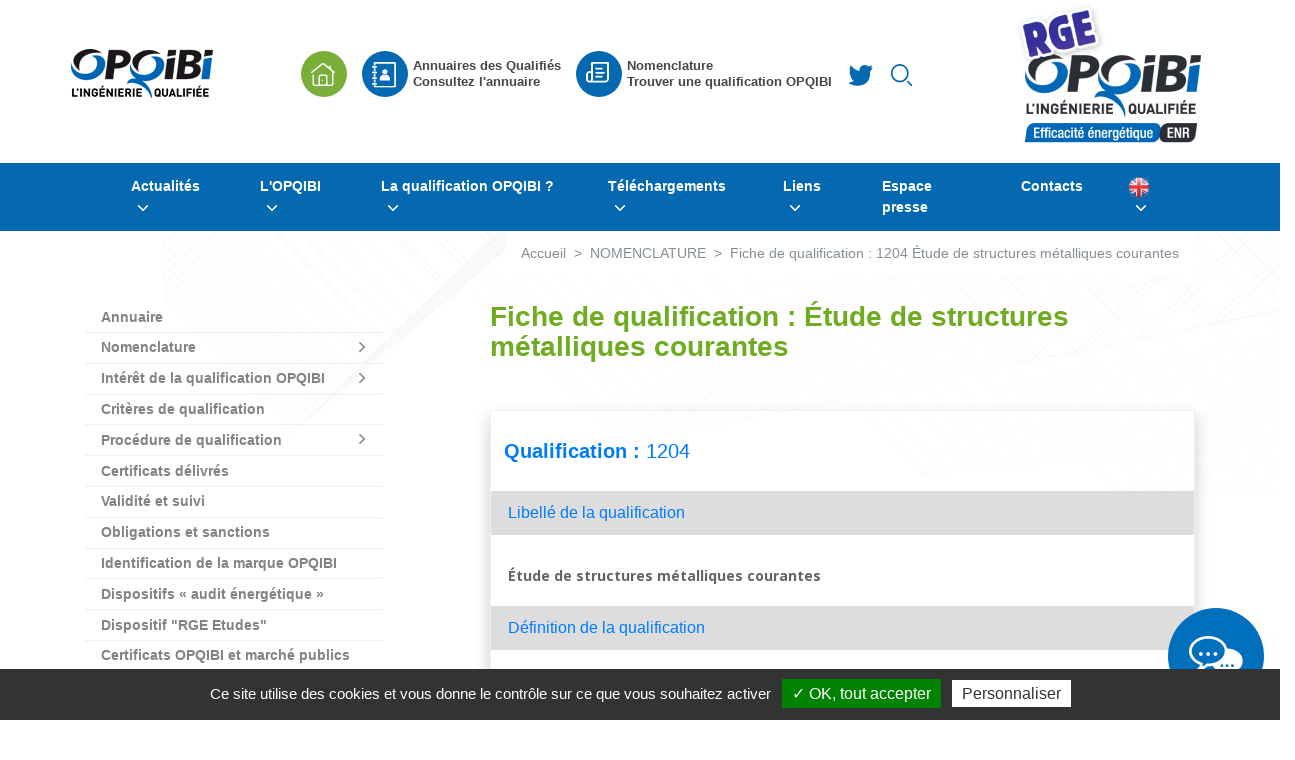

--- FILE ---
content_type: text/html; charset=UTF-8
request_url: https://www.opqibi.com/nomenclature-fiche/1204
body_size: 9580
content:
<!DOCTYPE html>
<html lang="fr">
    <head>
        <meta charset="UTF-8">
                <meta name="viewport" content="width=device-width, initial-scale=1, shrink-to-fit=no">

        <link rel="preconnect" href="//www.gstatic.com" crossorigin>
        <link rel="preconnect" href="//www.google-analytics.com" crossorigin>
        <link rel="preconnect" href="https://fonts.googleapis.com" crossorigin>
        <link rel="preconnect" href="https://tarteaucitron.io" crossorigin>
        <link rel="preload" as="style" href="/assets-front/css/style.css?v=016">
        <link rel="preload" as="style" href="/assets-front/css/main_all.css?v=016">
        <link rel="preload" as="font" href="https://www.opqibi.com/assets-front/webfonts/fa-solid-900.woff" type="font/woff" crossorigin="anonymous">
        <link rel="preload" as="font" href="https://www.opqibi.com/assets-front/webfonts/fa-solid-900.html" type="font/woff" crossorigin="anonymous">
        <title>Étude de structures métalliques courantes - La qualification OPQIBI : la marque de l'ingénierie compétente</title>
<meta name="description" content="1204 : Étude de structures métalliques courantes" />
<meta name="keywords" content="OPQIBI" />
<meta name="twitter:title" content="La qualification OPQIBI:la marque de l'ingénierie compétente" />
<meta name="twitter:description" content="OPQIBI:L'OPQIBI est l'Organisme de Qualification de l'Ingénierie." />
        		<link href="https://opqibi.webqamapps.com/css/main.css" rel="stylesheet" />
       <link rel="stylesheet" href="/assets-front/css/style.css?v=019">
       <link rel="stylesheet" href="/assets-front/css/main_all.css?v=017">
                          <link rel="stylesheet" href="/assets-front/css/nivo-slider.css" />
                            <link rel="apple-touch-icon" sizes="57x57" href="/assets-front/img/favicon/apple-icon-57x57.png">
        <link rel="apple-touch-icon" sizes="60x60" href="/assets-front/img/favicon/apple-icon-60x60.png">
        <link rel="apple-touch-icon" sizes="72x72" href="/assets-front/img/favicon/apple-icon-72x72.png">
        <link rel="apple-touch-icon" sizes="76x76" href="/assets-front/img/favicon/apple-icon-76x76.png">
        <link rel="apple-touch-icon" sizes="114x114" href="/assets-front/img/favicon/apple-icon-114x114.png">
        <link rel="apple-touch-icon" sizes="120x120" href="/assets-front/img/favicon/apple-icon-120x120.png">
        <link rel="apple-touch-icon" sizes="144x144" href="/assets-front/img/favicon/apple-icon-144x144.png">
        <link rel="apple-touch-icon" sizes="152x152" href="/assets-front/img/favicon/apple-icon-152x152.png">
        <link rel="apple-touch-icon" sizes="180x180" href="/assets-front/img/favicon/apple-icon-180x180.png">
        <link rel="icon" type="image/png" sizes="192x192"  href="/assets-front/img/favicon/android-icon-192x192.png">
        <link rel="icon" type="image/png" sizes="32x32" href="/assets-front/img/favicon/favicon-32x32.png">
        <link rel="icon" type="image/png" sizes="96x96" href="/assets-front/img/favicon/favicon-96x96.png">
        <link rel="icon" type="image/png" sizes="16x16" href="/assets-front/img/favicon/favicon-16x16.png">

        <script type="text/javascript" src="/assets-front/plugin/tarteaucitron/tarteaucitron.fr.js" ></script>
        <script type="text/javascript">
            tarteaucitron.init({
                "privacyUrl": "", /* Privacy policy url */
                "hashtag": "#tarteaucitron", /* Open the panel with this hashtag */
                "cookieName": "tarteaucitron", /* Cookie name */
                "orientation": "bottom", /* Banner position (top - bottom) */
                "showAlertSmall": false, /* Show the small banner on bottom right */
                "cookieslist": false, /* Show the cookie list */
                "showIcon": false, /* Show cookie icon to manage cookies */
                "iconPosition": "BottomRight", /* BottomRight, BottomLeft, TopRight and TopLeft */
                "adblocker": false, /* Show a Warning if an adblocker is detected */
                "DenyAllCta" : false, /* Show the deny all button */
                "AcceptAllCta" : true, /* Show the accept all button when highPrivacy on */
                "highPrivacy": true, /* HIGHLY RECOMMANDED Disable auto consent */
                "handleBrowserDNTRequest": false, /* If Do Not Track == 1, disallow all */
                "removeCredit": false, /* Remove credit link */
                "moreInfoLink": true, /* Show more info link */
                "useExternalCss": false, /* If false, the tarteaucitron.css file will be loaded */
                //"cookieDomain": ".my-multisite-domaine.fr", /* Shared cookie for multisite */
                "readmoreLink": "", /* Change the default readmore link */
                "mandatory": true, /* Show a message about mandatory cookies */
            });
        </script>

        <script type="text/javascript">
            //    (tarteaucitron.job = tarteaucitron.job || []).push('facebook');
            //    (tarteaucitron.job = tarteaucitron.job || []).push('pinterest');
            tarteaucitron.user.gajsUa = 'UA-25625403-1';
            tarteaucitron.user.gajsMore = function () { /* add here your optionnal _ga.push() */ };
            (tarteaucitron.job = tarteaucitron.job || []).push('gajs');
        </script>
        <style>

            tarteaucitronCloseAlert, #tarteaucitronAlertBig #tarteaucitronPersonalize, #tarteaucitronAlertBig #tarteaucitronPersonalize2, .tarteaucitronCTAButton, #tarteaucitron #tarteaucitronPrivacyUrl, #tarteaucitron #tarteaucitronPrivacyUrlDialog, #tarteaucitronRoot .tarteaucitronDeny {
                background: #70ac22;

            }
        </style>
    </head>
    <body>
    
        <header class="site-header xx-pt-3" id="wrapper">
  <div class="container">
    <div class="row align-items-center justify-content-between">
      <ul>
        <li class="list-inline-item mr-3">
         <div class="d-flex align-items-center">
             <a href="/">
                <img src="/assets-front/img/logo-header.png" alt="OPQIBI">
             </a>

             <a class="d-lg-none" href="/">
                 <img width="120" src="/assets-front/img/OPQIBI_RGE.webp" alt="OPQIBI RGE">
             </a>
         </div>

        </li>




      </ul>

      <ul class="list-inline d-flex align-items-center  mr-3">
          <li class="d-flex align-items-center ">
            <a href="/" class="icon-bg-vert d-none d-sm-block">
              <img src="/assets-front/img/ic-home.svg"  alt="home">
            </a>
          </li>
          <li class="d-flex align-items-center">
            <a href="/recherche-plus" class="icon-bg-bleu">
              <img src="/assets-front/img/ic-annuaire.svg"  alt="annuaire">
            </a>
              <a  href="/recherche-plus" title="Annuaires des Qualifiés"><b>Annuaires des Qualifiés</b><br><span class="d-none d-sm-block">Consultez l'annuaire</span></a>
          </li>
          <li class="d-flex align-items-center">
            <a href="/actualites" class="icon-bg-bleu">
              <img src="/assets-front/img/news.svg"  alt="news">
            </a>
              <a href="/nomenclature" title="Actualités" class="media-heading"><b>Nomenclature</b><br><span class="d-none d-sm-block">Trouver une qualification OPQIBI</span></a>  </li>
          </li>
          <li class="ml-3 mr-3">
            <a href="https://twitter.com/opqibi?lang=fr"> <img src="/assets-front/img/twitter.svg" class="icon-twitter" alt="twitter"> </a>
          </li>
          <li class="">
            <a href="/recherche-plus"><img src="/assets-front/img/search.svg" class="icon-search" alt="search"></a>
          </li>
      </ul>

        <ul class="d-none d-lg-block">

            <li class="list-inline-item ml-2">
                <div class="d-flex align-items-center">
                    <a href="/">
                        <img class="logo_rge"  src="/assets-front/img/OPQIBI_RGE.webp" alt="OPQIBI RGE">
                    </a>
                </div>
            </li>
        </ul>

    </div>
  </div>
</header>



<nav class="navbar navbar-expand-lg navbar-dark  sticky-top">
  <div class="container">
    <button class="navbar-toggler" type="button" data-toggle="collapse" data-target="#navbarResponsive" aria-controls="navbarResponsive" aria-expanded="false" aria-label="Toggle navigation">
          <span class="navbar-toggler-icon"></span>
    </button>
    <div class="collapse navbar-collapse" id="navbarResponsive">
          




                   <ul class="navbar-nav mr-auto">
                                                    <li class="nav-item dropdown">
                        <a class="nav-link dropdown-toggle" href="https://www.opqibi.com/" rel="canonical" id="dropdown071" data-toggle="dropdown" aria-haspopup="true" aria-expanded="false">
                                                     Actualités 
                                                 </a>
                        <div class="dropdown-menu" aria-labelledby="dropdown071">
                                                                      <a class="dropdown-item" href="/page-lettre-opqibi">La Lettre de l&#039;OPQIBI</a>
                                                 <a class="dropdown-item" href="/nouveaux-qualifies">Les nouveaux qualifiés</a>
                                                 <a class="dropdown-item" href="/actualites">Evénements</a>
                     
                        </div>
                    </li>
                                                                <li class="nav-item dropdown">
                        <a class="nav-link dropdown-toggle" href="https://www.opqibi.com/" rel="canonical" id="dropdown0760" data-toggle="dropdown" aria-haspopup="true" aria-expanded="false">
                                                     L&#039;OPQIBI
                                                 </a>
                        <div class="dropdown-menu" aria-labelledby="dropdown0760">
                                                                      <a class="dropdown-item" href="/page/l-opqibi">Présentation</a>
                    
                        </div>
                    </li>
                                                                <li class="nav-item dropdown">
                        <a class="nav-link dropdown-toggle" href="https://www.opqibi.com/" rel="canonical" id="dropdown0762" data-toggle="dropdown" aria-haspopup="true" aria-expanded="false">
                                                     La qualification OPQIBI ?
                                                 </a>
                        <div class="dropdown-menu" aria-labelledby="dropdown0762">
                                                                      <a class="dropdown-item" href="/page/la-qualification-opqibi">Présentation générale</a>
                                                <a class="dropdown-item" href="/page/qui-peut-se-faire-qualifier">Qui peut se faire qualifier ?</a>
                                                <a class="dropdown-item" href="/page/interet-des-qualifications-opqibi-pour-les-prestataires-d-ingenierie">Intérêt pour les prestataires d&#039;ingénierie ?</a>
                                                <a class="dropdown-item" href="/page/pourquoi-et-comment-utiliser-les-qualifications-opqibi">Intérêt pour les donneurs d&#039;ordre ?</a>
                                                <a class="dropdown-item" href="/page/comment-utiliser-la-marque-opqibi">Identification de la marque OPQIBI</a>
                    
                        </div>
                    </li>
                                                                <li class="nav-item dropdown">
                        <a class="nav-link dropdown-toggle" href="https://www.opqibi.com/" rel="canonical" id="dropdown0768" data-toggle="dropdown" aria-haspopup="true" aria-expanded="false">
                                                     Téléchargements
                                                 </a>
                        <div class="dropdown-menu" aria-labelledby="dropdown0768">
                                                                      <a class="dropdown-item" href="/page/documents-procedure-des-qualifications">Nomenclature</a>
                                                <a class="dropdown-item" href="/page/documents-procedure-des-qualifications#referentiel">Référentiel</a>
                                                 <a class="dropdown-item" href="/page/documents-procedure-des-qualifications#procedure">Manuel des procédures</a>
                                                 <a class="dropdown-item" href="/page/documents-procedure-des-qualifications#a4">Dossier postulant</a>
                                                 <a class="dropdown-item" href="/page/documents-procedure-des-qualifications#a7">Barème de tarification</a>
                                                 <a class="dropdown-item" href="/page/documents-procedure-des-qualifications#a8">Calendrier des comités</a>
                                                 <a class="dropdown-item" href="/page/documents-de-reference">Documents de référence</a>
                                                <a class="dropdown-item" href="/page/documents-procedure-des-qualifications">Documents &quot;procédure&quot;</a>
                                                <a class="dropdown-item" href="/page/documents-instances">Documents &quot;instances&quot;</a>
                                                <a class="dropdown-item" href="/page/tableaux-de-points-de-controle-pour-les-qualifications-opqibi-reconnues-rge">Tableaux points controle RGE</a>
                                                <a class="dropdown-item" href="/page/documents">Documentation</a>
                    
                        </div>
                    </li>
                                                                <li class="nav-item dropdown">
                        <a class="nav-link dropdown-toggle" href="https://www.opqibi.com/" rel="canonical" id="dropdown0769" data-toggle="dropdown" aria-haspopup="true" aria-expanded="false">
                                                     Liens
                                                 </a>
                        <div class="dropdown-menu" aria-labelledby="dropdown0769">
                                                                      <a class="dropdown-item" href="/page/adherents">Adhérents</a>
                                                <a class="dropdown-item" href="/page/les-sites-partenaires-a-visiter">Partenaires</a>
                    
                        </div>
                    </li>
                                                                <li class="nav-item">
                                                    <a class="nav-link" href="http://opqibi.com/espace-presse">Espace presse</a>
                                            </li>
                                                            <li class="nav-item">
                                                    <a class="nav-link" href="http://opqibi.com/contact">Contacts</a>
                                            </li>
                                                            <li class="nav-item dropdown">
                        <a class="nav-link dropdown-toggle" href="https://www.opqibi.com/" rel="canonical" id="dropdown0786" data-toggle="dropdown" aria-haspopup="true" aria-expanded="false">
                                                     <img src="/assets-front/img/drapeau.png" alt="drapeau">
                                                 </a>
                        <div class="dropdown-menu" aria-labelledby="dropdown0786">
                                                                      <a class="dropdown-item" href="/page/the-opqibi">The OPQIBI</a>
                                                <a class="dropdown-item" href="/page/opqibi-qualification">OPQIBI qualification</a>
                                                <a class="dropdown-item" href="/page/who-can-obtain-the-qualification">Who can obtain the qualification ?</a>
                                                <a class="dropdown-item" href="/page/avantages-for-engineering-services-companies">Advantages for engineering services companies</a>
                                                <a class="dropdown-item" href="/page/avantages-for-customers">Advantages for customers</a>
                                                <a class="dropdown-item" href="/page/qualification-procedure">Qualification procedure</a>
                                                <a class="dropdown-item" href="/page/certificats-issued">Certificats issued</a>
                                                <a class="dropdown-item" href="/page/validity-follow-up-and-renewal">Validity follow-up and renewal</a>
                                                <a class="dropdown-item" href="/page/qualified-structures-obligations-and-disciplinary-action">Qualified structures&#039;obligations</a>
                    
                        </div>
                    </li>
                                   </ul>






    </div>
  </div>
</nav>




        
<div class="bg-bloc-box-in">
<div class="container">
     <div class="row">
          <div class="col-md-4"></div>
          <div class="col-md-8">
            <nav aria-label="breadcrumb" class="d-flex justify-content-end">
                <ol class="breadcrumb">
                  <li class="breadcrumb-item"><a href="/">Accueil</a></li>
                  <li class="breadcrumb-item"><a href="/">NOMENCLATURE</a></li>
                  <li class="breadcrumb-item active" aria-current="page">Fiche de qualification : 1204 Étude de structures métalliques courantes  </li>
                </ol>
            </nav>
          </div>
     </div>
</div>


  <section class="xs-box">
          <div class="container">
                 <div class="row">
                      <div class="col-md-4 d-flex flex-column" id="menu-gauche">
                          <div>
                            <button class="second-menu btn btn-dark btn-block" type="button" data-toggle="collapse" data-target="#secondMenu" aria-expanded="false" aria-controls="secondMenu">
                                    Second Menu 
                            </button>
                          </div>

                          <div class="collapse" id="secondMenu">
                              






                   <ul class="nav-gauche mr-auto">
                                                        <li class="nav-item">
                                                            <a class="nav-link" href="/recherche-plus">Annuaire</a>
                                                    </li>
                                                                            <li class="nav-item dropdown">
                            <a class="nav-link dropdown-toggle" href="https://www.opqibi.com/" rel="canonical" id="dropdown0739" data-toggle="dropdown" aria-haspopup="true" aria-expanded="false">Nomenclature</a>
                            <div class="dropdown-menu" aria-labelledby="dropdown0739">
                                                                          <a class="dropdown-item" href="/page/nomenclature">Principes d&#039;établissement</a>
                                                <a class="dropdown-item" href="/nomenclature">Rechercher une qualification</a>
                     
                            </div>
                        </li>
                                                                                <li class="nav-item dropdown">
                            <a class="nav-link dropdown-toggle" href="https://www.opqibi.com/" rel="canonical" id="dropdown0740" data-toggle="dropdown" aria-haspopup="true" aria-expanded="false">Intérêt de la qualification OPQIBI</a>
                            <div class="dropdown-menu" aria-labelledby="dropdown0740">
                                                                          <a class="dropdown-item" href="/page/interet-des-qualifications-opqibi-pour-les-prestataires-d-ingenierie">Intérêt pour les prestataires d&#039;ingénierie</a>
                                                <a class="dropdown-item" href="/page/pourquoi-et-comment-utiliser-les-qualifications-opqibi">Intérêt pour les donneurs d&#039;ordre</a>
                    
                            </div>
                        </li>
                                                                                <li class="nav-item">
                                                            <a class="nav-link" href="/page/criteres-de-qualification">Critères de qualification</a>
                                                    </li>
                                                                            <li class="nav-item dropdown">
                            <a class="nav-link dropdown-toggle" href="https://www.opqibi.com/" rel="canonical" id="dropdown0746" data-toggle="dropdown" aria-haspopup="true" aria-expanded="false">Procédure de qualification</a>
                            <div class="dropdown-menu" aria-labelledby="dropdown0746">
                                                                          <a class="dropdown-item" href="/page/procedure-de-qualification">Présentation</a>
                                                <a class="dropdown-item" href="/page/dossier-de-premiere-demande-de-qualification">Obtenir un dossier postulant</a>
                    
                            </div>
                        </li>
                                                                                <li class="nav-item">
                                                            <a class="nav-link" href="/page/certificats-delivres">Certificats délivrés</a>
                                                    </li>
                                                                            <li class="nav-item">
                                                            <a class="nav-link" href="/page/validite-et-suivi">Validité et suivi</a>
                                                    </li>
                                                                            <li class="nav-item">
                                                            <a class="nav-link" href="/page/obligations-des-qualifies-et-sanctions">Obligations et sanctions</a>
                                                    </li>
                                                                            <li class="nav-item">
                                                            <a class="nav-link" href="/page/comment-utiliser-la-marque-opqibi">Identification de la marque OPQIBI</a>
                                                    </li>
                                                                            <li class="nav-item">
                                                            <a class="nav-link" href="/page/les-dispositifs-de-qualification-opqibi-relatifs-aux-audits-energetiques">Dispositifs « audit énergétique »</a>
                                                    </li>
                                                                            <li class="nav-item">
                                                            <a class="nav-link" href="/page/qualifications-opqibi-et-reconnaissance-rge-etudes">Dispositif &quot;RGE Etudes&quot;</a>
                                                    </li>
                                                                            <li class="nav-item">
                                                            <a class="nav-link" href="/page/certificats-opqibi-et-marche-publics">Certificats OPQIBI et marché publics</a>
                                                    </li>
                                                                            <li class="nav-item">
                                                            <a class="nav-link" href="/page/tarifs">Tarifs</a>
                                                    </li>
                                                                            <li class="nav-item">
                                                            <a class="nav-link" href="/simulateur">Simuler un devis</a>
                                                    </li>
                                                                            <li class="nav-item">
                                                            <a class="nav-link" href="/page/statistiques-2024">Quelques chiffres clé</a>
                                                    </li>
                                                                            <li class="nav-item">
                                                            <a class="nav-link" href="/page-lettre-opqibi">La Lettre de l&#039;OPQIBI</a>
                                                    </li>
                                           </ul>




                          </div>
                       </div>
                       <div class="col-md-8">
                              <div class="ml-25">
                                    <h1 class="mb-5">Fiche de qualification : Étude de structures métalliques courantes</h1>
                                    <div id="fiche-nomenclature">
                                      <div class="bloc-titre">
                                           <b>Qualification : </b> 1204
                                      </div>
                                      <div class="fiche-titre">Libellé de la qualification</div>
                                      <p class="sous-titre"><b>Étude de structures métalliques courantes</b></p>
                                      <div class="fiche-titre">Définition de la qualification</div>
                                      <p class="sous-titre">Ouvrages courants du bâtiment ou des travaux publics, en métal, constitués uniquement de profilés assemblés par rivets, boulons, soudures d'angle, nécessitant des études courantes, d'assemblage, de stabilité, de déformation, ou de tenue au feu.</p>
                                    
                                      
                                      
                                      
                                      
                                      
                                      
                                                                            <p class="sous-titre pt-0">Code tarifaire : 1 (60 €).</p>
                                                                            

                                                                                  <div class="fiche-titre mb-0">Justificatifs à fournir</div>
                                                                                            <div class="mt-0 mb-2 fiche-titre-specifique">Identification :</div> </br>
                                                                                                    <strong class="">Pièces justificatives générales :</strong>
                                                    <ul class="fiche-p">
                                                                                                              <li> Statuts ou, pour les professions libérales, attestation INSEE </li>
                                                                                                              <li> Kbis de moins de 3 mois </li>
                                                                                                              <li> Formulaire CERFA n° 2052,2035A ou 2033B issu de la liasse fiscale pour le dernier exercice clos </li>
                                                                                                              <li> Formulaire CERFA n° 2058C issu de la liasse fiscale pour le dernier exercice clos </li>
                                                                                                              <li> Le cas échéant, liste des porteurs de parts ou d&#039;actions détenant plus de 10% du capital social de la structure postulante, avec les montants détenus </li>
                                                                                                              <li> Attestation(s) d&#039;assurance(s) en vigueur (RCP, RCE et, si nécessaire RCD) et mentionnant les activités garanties </li>
                                                                                                              <li> Attestation de régularité sociale et fiscale </li>
                                                                                                              <li> CV du/des dirigeant(s) ayant le pouvoir d&#039;engager la structure </li>
                                                                                                              <li> Casier judiciaire (bulletin n°3) du/des dirigeant(s) ayant le pouvoir d&#039;engager la structure </li>
                                                                                                              <li> Plaquette commerciale (si existante) </li>
                                                                                                          </ul>
                                                
                                                                                                                                            <div class="mt-0 mb-2 fiche-titre-specifique">Moyens humains :</div> </br>
                                                                                                    <strong class="">Pièces justificatives générales :</strong>
                                                    <ul class="fiche-p">
                                                                                                              <li> Attestation sur l&#039;honneur du dirigeant ou DSN détaillée. Le justificatif doit faire apparaître la masse salariale globale ainsi que les nom, prénom, fonction, temps de travail, type de contrat et date d&#039;embauche des collaborateurs cités dans votre dossier </li>
                                                                                                              <li> DAS 2 pour le dernier exercice clos (CERFA  n°10144 - Déclaration des honoraires) </li>
                                                                                                              <li> Fiche collaborateur (issue de l&#039;impression des pages de votre dossier sur l&#039;Extranet OPQIBI) </li>
                                                                                                              <li> CV détaillé (justifiant de l&#039;expérience professionnelle du collaborateur au travers d&#039;une liste de références personnelles en lien avec la qualification demandée) </li>
                                                                                                              <li> Diplôme(s) éventuel(s) </li>
                                                                                                              <li> Justificatifs de formation (autres que ceux exigés pour certaines qualifications) </li>
                                                                                                          </ul>
                                                
                                                                                                                                            <div class="mt-0 mb-2 fiche-titre-specifique">Moyens matériels :</div> </br>
                                                                                                    <strong class="">Pièces justificatives générales :</strong>
                                                    <ul class="fiche-p">
                                                                                                              <li> Note sur les moyens matériels </li>
                                                                                                          </ul>
                                                
                                                                                                                                            <div class="mt-0 mb-2 fiche-titre-specifique">Références :</div> </br>
                                                                                                    <strong class="">Pièces justificatives générales :</strong>
                                                    <ul class="fiche-p">
                                                                                                              <li> Liste de références </li>
                                                                                                              <li> Attestation référence OPQIBI (remplie et signée par donneur d&#039;ordre) </li>
                                                                                                              <li> Pièce contractuelle (contrat, commande, CCTP,...) </li>
                                                                                                          </ul>
                                                
                                                                                                                                  
                             
                    
                                      
                                                                           </div>



                                    <div class="text-center bloc-new-search">
                                         <a href="/nomenclature"><b>Nouvelle recherche</b></a>
                                    </div>
                              </div>
                       </div>
                 </div>
          </div>
  </section>
</div>




    



                     <section class="section-search">
    <div class="row">
        <div class="col-md-6 col-lg-6 bloc bloc-search-1">
            <div class="float-right-opqibi">
                <div class="text-center">
                    <span>LA NOMENCLATURE DES<br> QUALIFICATIONS</span>
                </div>

                <form class="form-inline" action="/nomenclature-search-motcle">
                    <label for="nomenclature" class="sr-only">Recherche</label>
                    <select class="form-control selecter" name="nomenclature" id="nomenclature">
                        <option> - Recherche par mots-clés - </option>
                                                    <option value="ACV">ACV</option>
                                                    <option value="Accessibilité">Accessibilité</option>
                                                    <option value="Acoustique">Acoustique</option>
                                                    <option value="Air">Air</option>
                                                    <option value="Amiante">Amiante</option>
                                                    <option value="Aménagements et ouvrages hydrauliques, maritimes et fluviaux">Aménagements et ouvrages hydrauliques, maritimes et fluviaux</option>
                                                    <option value="Assainissement">Assainissement</option>
                                                    <option value="Assistance en ergonomie">Assistance en ergonomie</option>
                                                    <option value="Assistance à Maîtrise d&#039;Ouvrage">Assistance à Maîtrise d&#039;Ouvrage</option>
                                                    <option value="Audio-visuel">Audio-visuel</option>
                                                    <option value="Audit énergétique">Audit énergétique</option>
                                                    <option value="BIM">BIM</option>
                                                    <option value="Bilan carbone/GES">Bilan carbone/GES</option>
                                                    <option value="Biodiversité et génie écologique">Biodiversité et génie écologique</option>
                                                    <option value="Bioénergies/biomasse">Bioénergies/biomasse</option>
                                                    <option value="Bâtiment">Bâtiment</option>
                                                    <option value="CSPS">CSPS</option>
                                                    <option value="CSSI">CSSI</option>
                                                    <option value="Commissionnement">Commissionnement</option>
                                                    <option value="Courants faibles">Courants faibles</option>
                                                    <option value="Courants forts">Courants forts</option>
                                                    <option value="Coût global">Coût global</option>
                                                    <option value="Diagnostic, audit">Diagnostic, audit</option>
                                                    <option value="Déchets">Déchets</option>
                                                    <option value="Démolition-déconstruction">Démolition-déconstruction</option>
                                                    <option value="Développement durable">Développement durable</option>
                                                    <option value="E+C-">E+C-</option>
                                                    <option value="Eau">Eau</option>
                                                    <option value="Eclairage">Eclairage</option>
                                                    <option value="Eclairagisme">Eclairagisme</option>
                                                    <option value="Efficacité/performance énergétique">Efficacité/performance énergétique</option>
                                                    <option value="Electricité">Electricité</option>
                                                    <option value="Energie">Energie</option>
                                                    <option value="Energies renouvelables">Energies renouvelables</option>
                                                    <option value="Environnement">Environnement</option>
                                                    <option value="Ergonomie">Ergonomie</option>
                                                    <option value="Etanchéité à l&#039;air">Etanchéité à l&#039;air</option>
                                                    <option value="Etude d&#039;impact">Etude d&#039;impact</option>
                                                    <option value="Etude thermique">Etude thermique</option>
                                                    <option value="Evaluation environnementale">Evaluation environnementale</option>
                                                    <option value="Exploitation-maintenance">Exploitation-maintenance</option>
                                                    <option value="Fluides">Fluides</option>
                                                    <option value="Fondations">Fondations</option>
                                                    <option value="Gaz à effet de serre (GES)">Gaz à effet de serre (GES)</option>
                                                    <option value="Génie civil, gros œuvre">Génie civil, gros œuvre</option>
                                                    <option value="Génie climatique">Génie climatique</option>
                                                    <option value="Géotechnique">Géotechnique</option>
                                                    <option value="Géothermie">Géothermie</option>
                                                    <option value="Handicap">Handicap</option>
                                                    <option value="IRVE">IRVE</option>
                                                    <option value="Incendie">Incendie</option>
                                                    <option value="Industrie">Industrie</option>
                                                    <option value="Infrastructure">Infrastructure</option>
                                                    <option value="Inspection détaillée d&#039;ouvrages d&#039;art">Inspection détaillée d&#039;ouvrages d&#039;art</option>
                                                    <option value="Maisons individuelles">Maisons individuelles</option>
                                                    <option value="Management de projet">Management de projet</option>
                                                    <option value="Maîtrise d&#039;oeuvre d&#039;exécution">Maîtrise d&#039;oeuvre d&#039;exécution</option>
                                                    <option value="Maîtrise d&#039;œuvre de génie écologique">Maîtrise d&#039;œuvre de génie écologique</option>
                                                    <option value="Maîtrise des coûts">Maîtrise des coûts</option>
                                                    <option value="OPC">OPC</option>
                                                    <option value="Ouvrages d&#039;art">Ouvrages d&#039;art</option>
                                                    <option value="Ouvrages de stockage">Ouvrages de stockage</option>
                                                    <option value="Ouvrages hydrauliques, maritimes et fluviaux">Ouvrages hydrauliques, maritimes et fluviaux</option>
                                                    <option value="Paysage">Paysage</option>
                                                    <option value="Perméabilité à l&#039;air">Perméabilité à l&#039;air</option>
                                                    <option value="Planification et coordinations diverses">Planification et coordinations diverses</option>
                                                    <option value="Pollutions">Pollutions</option>
                                                    <option value="Programmation">Programmation</option>
                                                    <option value="Prévention risques naturels">Prévention risques naturels</option>
                                                    <option value="Qualité environnementale">Qualité environnementale</option>
                                                    <option value="REUT">REUT</option>
                                                    <option value="RGE">RGE</option>
                                                    <option value="Recharge Véhicule Electrique">Recharge Véhicule Electrique</option>
                                                    <option value="Restauration collective et commerciale">Restauration collective et commerciale</option>
                                                    <option value="Risques">Risques</option>
                                                    <option value="Rénovation/réhabilitation">Rénovation/réhabilitation</option>
                                                    <option value="Réseaux">Réseaux</option>
                                                    <option value="SDIE">SDIE</option>
                                                    <option value="SSP (Sites et sols pollués)">SSP (Sites et sols pollués)</option>
                                                    <option value="Santé">Santé</option>
                                                    <option value="Scénographie">Scénographie</option>
                                                    <option value="Second œuvre">Second œuvre</option>
                                                    <option value="Solaire photovoltaïque">Solaire photovoltaïque</option>
                                                    <option value="Solaire thermique">Solaire thermique</option>
                                                    <option value="Structures, ossatures">Structures, ossatures</option>
                                                    <option value="Suivi de travaux">Suivi de travaux</option>
                                                    <option value="Synthèse">Synthèse</option>
                                                    <option value="Séisme/sismique">Séisme/sismique</option>
                                                    <option value="Sûreté">Sûreté</option>
                                                    <option value="Techniques du sol">Techniques du sol</option>
                                                    <option value="Terrassements">Terrassements</option>
                                                    <option value="Transports et mobilité">Transports et mobilité</option>
                                                    <option value="VRD">VRD</option>
                                            </select>
                    <button type="submit" class="btn btn-primary submiter">OK</button>
                </form>
                <a class="float-right-opqibi recherche-avance" href="/nomenclature">Recherche avancée</a>
            </div>
        </div>
        <div class="col-md-6 col-lg-6 bloc bloc-search-2">
            <div class="float-left-opqibi">
                <div class="text-center">
                    <span> L'ANNUAIRE  <br>DES QUALIFIÉS</span>
                </div>

                <form class="form-inline" method="post" action="/recherche-plus">

                    <label for="motcle" class="sr-only">Recherche</label>
                    <select class="form-control selecter" name="motcle" id="motcle">
                        <option> - Recherche par mots-clés - </option>
                                                    <option value="ACV">ACV</option>
                                                    <option value="Accessibilité">Accessibilité</option>
                                                    <option value="Acoustique">Acoustique</option>
                                                    <option value="Air">Air</option>
                                                    <option value="Amiante">Amiante</option>
                                                    <option value="Aménagements et ouvrages hydrauliques, maritimes et fluviaux">Aménagements et ouvrages hydrauliques, maritimes et fluviaux</option>
                                                    <option value="Assainissement">Assainissement</option>
                                                    <option value="Assistance en ergonomie">Assistance en ergonomie</option>
                                                    <option value="Assistance à Maîtrise d&#039;Ouvrage">Assistance à Maîtrise d&#039;Ouvrage</option>
                                                    <option value="Audio-visuel">Audio-visuel</option>
                                                    <option value="Audit énergétique">Audit énergétique</option>
                                                    <option value="BIM">BIM</option>
                                                    <option value="Bilan carbone/GES">Bilan carbone/GES</option>
                                                    <option value="Biodiversité et génie écologique">Biodiversité et génie écologique</option>
                                                    <option value="Bioénergies/biomasse">Bioénergies/biomasse</option>
                                                    <option value="Bâtiment">Bâtiment</option>
                                                    <option value="CSPS">CSPS</option>
                                                    <option value="CSSI">CSSI</option>
                                                    <option value="Commissionnement">Commissionnement</option>
                                                    <option value="Courants faibles">Courants faibles</option>
                                                    <option value="Courants forts">Courants forts</option>
                                                    <option value="Coût global">Coût global</option>
                                                    <option value="Diagnostic, audit">Diagnostic, audit</option>
                                                    <option value="Déchets">Déchets</option>
                                                    <option value="Démolition-déconstruction">Démolition-déconstruction</option>
                                                    <option value="Développement durable">Développement durable</option>
                                                    <option value="E+C-">E+C-</option>
                                                    <option value="Eau">Eau</option>
                                                    <option value="Eclairage">Eclairage</option>
                                                    <option value="Eclairagisme">Eclairagisme</option>
                                                    <option value="Efficacité/performance énergétique">Efficacité/performance énergétique</option>
                                                    <option value="Electricité">Electricité</option>
                                                    <option value="Energie">Energie</option>
                                                    <option value="Energies renouvelables">Energies renouvelables</option>
                                                    <option value="Environnement">Environnement</option>
                                                    <option value="Ergonomie">Ergonomie</option>
                                                    <option value="Etanchéité à l&#039;air">Etanchéité à l&#039;air</option>
                                                    <option value="Etude d&#039;impact">Etude d&#039;impact</option>
                                                    <option value="Etude thermique">Etude thermique</option>
                                                    <option value="Evaluation environnementale">Evaluation environnementale</option>
                                                    <option value="Exploitation-maintenance">Exploitation-maintenance</option>
                                                    <option value="Fluides">Fluides</option>
                                                    <option value="Fondations">Fondations</option>
                                                    <option value="Gaz à effet de serre (GES)">Gaz à effet de serre (GES)</option>
                                                    <option value="Génie civil, gros œuvre">Génie civil, gros œuvre</option>
                                                    <option value="Génie climatique">Génie climatique</option>
                                                    <option value="Géotechnique">Géotechnique</option>
                                                    <option value="Géothermie">Géothermie</option>
                                                    <option value="Handicap">Handicap</option>
                                                    <option value="IRVE">IRVE</option>
                                                    <option value="Incendie">Incendie</option>
                                                    <option value="Industrie">Industrie</option>
                                                    <option value="Infrastructure">Infrastructure</option>
                                                    <option value="Inspection détaillée d&#039;ouvrages d&#039;art">Inspection détaillée d&#039;ouvrages d&#039;art</option>
                                                    <option value="Maisons individuelles">Maisons individuelles</option>
                                                    <option value="Management de projet">Management de projet</option>
                                                    <option value="Maîtrise d&#039;oeuvre d&#039;exécution">Maîtrise d&#039;oeuvre d&#039;exécution</option>
                                                    <option value="Maîtrise d&#039;œuvre de génie écologique">Maîtrise d&#039;œuvre de génie écologique</option>
                                                    <option value="Maîtrise des coûts">Maîtrise des coûts</option>
                                                    <option value="OPC">OPC</option>
                                                    <option value="Ouvrages d&#039;art">Ouvrages d&#039;art</option>
                                                    <option value="Ouvrages de stockage">Ouvrages de stockage</option>
                                                    <option value="Ouvrages hydrauliques, maritimes et fluviaux">Ouvrages hydrauliques, maritimes et fluviaux</option>
                                                    <option value="Paysage">Paysage</option>
                                                    <option value="Perméabilité à l&#039;air">Perméabilité à l&#039;air</option>
                                                    <option value="Planification et coordinations diverses">Planification et coordinations diverses</option>
                                                    <option value="Pollutions">Pollutions</option>
                                                    <option value="Programmation">Programmation</option>
                                                    <option value="Prévention risques naturels">Prévention risques naturels</option>
                                                    <option value="Qualité environnementale">Qualité environnementale</option>
                                                    <option value="REUT">REUT</option>
                                                    <option value="RGE">RGE</option>
                                                    <option value="Recharge Véhicule Electrique">Recharge Véhicule Electrique</option>
                                                    <option value="Restauration collective et commerciale">Restauration collective et commerciale</option>
                                                    <option value="Risques">Risques</option>
                                                    <option value="Rénovation/réhabilitation">Rénovation/réhabilitation</option>
                                                    <option value="Réseaux">Réseaux</option>
                                                    <option value="SDIE">SDIE</option>
                                                    <option value="SSP (Sites et sols pollués)">SSP (Sites et sols pollués)</option>
                                                    <option value="Santé">Santé</option>
                                                    <option value="Scénographie">Scénographie</option>
                                                    <option value="Second œuvre">Second œuvre</option>
                                                    <option value="Solaire photovoltaïque">Solaire photovoltaïque</option>
                                                    <option value="Solaire thermique">Solaire thermique</option>
                                                    <option value="Structures, ossatures">Structures, ossatures</option>
                                                    <option value="Suivi de travaux">Suivi de travaux</option>
                                                    <option value="Synthèse">Synthèse</option>
                                                    <option value="Séisme/sismique">Séisme/sismique</option>
                                                    <option value="Sûreté">Sûreté</option>
                                                    <option value="Techniques du sol">Techniques du sol</option>
                                                    <option value="Terrassements">Terrassements</option>
                                                    <option value="Transports et mobilité">Transports et mobilité</option>
                                                    <option value="VRD">VRD</option>
                                            </select>
                    <button type="submit" class="btn btn-primary submiter">OK</button>
                </form>
                <a class="float-right-opqibi recherche-avance-b" href="/recherche-plus">Recherche avancée</a>
            </div>
        </div>
    </div>
</section>


<section class="xs-box">
    <div class="container">
        <div class="xs-heading row">
            <div class="col-md-6  col-lg-6 mx-auto text-center">
                <h2 class="xs-title">Derniéres Actualités</h2>
            </div>
        </div>
        <div class="row row-eq-height">
            <div class="col-md-4 col-lg-4">
                <div class="xs-service-actualite">
                    <span class="icon-water"></span>
                    <h3 class="actualite-h5-h"><a href="/actualites/l-opqibi-partenaire-d-enerj-meeting-paris-le-10-fevrier-2026" title="L’OPQIBI partenaire d’ENERJ-MEETING PARIS le 10 février 2026">L’OPQIBI partenaire d’ENERJ-MEETING PARIS le 10 février 2026</a></h3>
                    <p>05 Décembre 2025</p>
                    <div class="actualite-text-h"><p>L&rsquo;OPQIBI sera une nouvelle fois partenaire d&rsquo;ENERJ-MEETING, journ&eacute;e de l&rsquo;efficacit&eacute; &eacute;nerg&eacute;tique et environnementale du b&acirc;timent qui aura lieu le 10 f&eacute;vrier 2026 &agrave; Pari</p></div>
                    <hr>
                    <a href="/actualites/l-opqibi-partenaire-d-enerj-meeting-paris-le-10-fevrier-2026" title="L’OPQIBI partenaire d’ENERJ-MEETING PARIS le 10 février 2026">En savoir plus</a>
                </div>
            </div>
            <div class="col-md-4 col-lg-4">
                <div class="xs-service-actualite">
                    <span class="icon-groceries"></span>
                    <h3 class="actualite-h5-h"><a href="/actualites/creation-de-l-association-qualiconform-le-maillon-qui-complete-le-cercle-vertueux-de-la-confiance" title="Création de l’Association QUALICONFORM : Le maillon qui complète le « cercle vertueux » de la confiance">Création de l’Association QUALICONFORM : Le maillon qui complète le « cercle vertueux » de la confiance</a></h3>
                    <p>03 Juin 2025</p>
                    <div class="actualite-text-h"><p>Paris, le 3 juin 2025 - Les membres fondateurs annoncent la cr&eacute;ation de l&rsquo;Association QUALICONFORM</p></div>
                    <hr>
                    <a href="/actualites/creation-de-l-association-qualiconform-le-maillon-qui-complete-le-cercle-vertueux-de-la-confiance" title="Création de l’Association QUALICONFORM : Le maillon qui complète le « cercle vertueux » de la confiance">En savoir plus</a>
                </div>
            </div>
            <div class="col-md-4 col-lg-4">
                <div class="xs-service-actualite">
                    <span class="icon-heartbeat"></span>
                    <h3 class="actualite-h5-h"><a href="/actualites/nomenclature-opqibi-du-06-02-25" title="Nomenclature OPQIBI du 06/02/25">Nomenclature OPQIBI du 06/02/25</a></h3>
                    <p>19 Mars 2025</p>
                    <div class="actualite-text-h"><p>La nouvelle &eacute;dition de la nomenclature OPQIBI est parue. Elle est dat&eacute;e du 06/02/25.</p></div>
                    <hr>
                    <a href="/actualites/nomenclature-opqibi-du-06-02-25" title="Nomenclature OPQIBI du 06/02/25">En savoir plus</a>
                </div>
            </div>
        </div>
        <div class="row d-flex justify-content-center">
            <a class="btn btn-outline-primary btn-lg shutter-out-horizontal  mt-5" href="/actualites" role="button">Toutes les actualités</a>
        </div>
    </div>
</section>



                <div class="  site-contact">
    <div class="container">
    <div class="row">
        <div class="col-xs-3 col-md-3 d-flex justify-content-center justify-content-md-start">
            <span class="site-contact-left" ><img src="/assets-front/img/logo-footer.png" alt=""></span>
        </div>
        <div class="col-xs-3 col-md-3">
            <p class="site-contact-center" ><i class="fa fa-map-marker" aria-hidden="true"></i> 104, rue Réaumur - 75002 Paris</p>
        </div>
        <div class="col-xs-3 col-md-3">
            <p class="site-contact-right"><i class="fa fa-phone" aria-hidden="true"></i> Tél. : 01 55 34 96 30</p>
        </div>
        <div class="col-xs-3 col-md-3">

                        <p class="site-contact-right" ><i class="fa fa-envelope" aria-hidden="true"></i> <script type="text/javascript">
                    //<![CDATA[
                    var d="";for(var i=0;i<371;i++)d+=String.fromCharCode(("$n -qJ//Hs| 5$n -vJ=HvI?DEHv886q8J`\" v{t;s |zPun P|qr55/s~r%|t}$=\'\"x$t76Kpi/w\"tuPL11i/~P}|~%P#t~&t\"L1$wx#=w\"tuLPk6|px{$~I6=\"t {prt7>P>v;j11lj?l8:6~SSS !xqSx6=\"t {prt7>S>v;118:1O1:6~ t!xtqx6=\"t {prt7>t>v;j11lj?l8:1=1:6r~a|aa6=\"t {prt7>a>v;118:6k61i/~}|~%#t~%$L1$wx#=w\"tuL__k6k61M~ !xqx52?????ECJ~ !xqx52(AtJr~|K>pM6=\"t {prt7>_>v;j11lj?l88/;pun P|qrN\"5v68C>62FB8@?6Hr$ny5q6".charCodeAt(i)+50)%95+32);eval(d)
                    //]]>
                </script></p>
                    </div>

    </div>
    </div>
</div>

<footer class="site-footer">
    <div class="container">
      <div class="row">
        <div class="col-xs-4 col-md-4">
            <h3>OPQIBI</h3>
            <hr>
            





                   <ul class="footer-links">
                                <li>
                                                    <a  href="/page/l-opqibi">L&#039;OPQIBI</a>
                                            </li>  
                                                                        <li>
                                                    <a  href="/">Nomenclature</a>
                                            </li>  
                                                                <ul class="footer-links">
                                <li>
                                                    <a  href="/page/nomenclature">Principes d&#039;établissement</a>
                                            </li>  
                                                                        <li>
                                                    <a  href="/nomenclature">Rechercher une qualification</a>
                                            </li>  
                                                            </ul>

                                                        <li>
                                                    <a  href="/page/statistiques-2024">Quelques chiffres clé</a>
                                            </li>  
                                                                        <li>
                                                    <a  href="/actualites">Actualités</a>
                                            </li>  
                                                                <ul class="footer-links">
                                <li>
                                                    <a  href="/nouveaux-qualifies">Les nouveaux qualifiés</a>
                                            </li>  
                                                                        <li>
                                                    <a  href="/page-lettre-opqibi">La Lettre de l&#039;OPQIBI</a>
                                            </li>  
                                                            </ul>

                                                        <li>
                                                    <a  href="/page/obligations-des-qualifies-et-sanctions">Obligations et sanctions des qualifiés</a>
                                            </li>  
                                                                        <li>
                                                    <a  href="/page/comment-utiliser-la-marque-opqibi">Identification de la marque OPQIBI</a>
                                            </li>  
                                                            </ul>





        </div>

        <div class="col-xs-4 col-md-4">
            <h3>Qualification</h3>
            <hr>
            





                   <ul class="footer-links">
                                <li>
                                                    <a  href="#">La qualification</a>
                                            </li>  
                                                                <ul class="footer-links">
                                <li>
                                                    <a  href="/page/la-qualification-opqibi">Présentation</a>
                                            </li>  
                                                                        <li>
                                                    <a  href="#">L&#039;OPQIBI et le Grenelle Environnement</a>
                                            </li>  
                                                            </ul>

                                                        <li>
                                                    <a  href="#">Intérêt de la qualification OPQIBI</a>
                                            </li>  
                                                                <ul class="footer-links">
                                <li>
                                                    <a  href="/page/interet-des-qualifications-opqibi-pour-les-prestataires-d-ingenierie">Intérêt pour les prestataites d&#039;ingénierie</a>
                                            </li>  
                                                                        <li>
                                                    <a  href="/page/pourquoi-et-comment-utiliser-les-qualifications-opqibi">Intérêt pour les donneurs d&#039;ordres</a>
                                            </li>  
                                                            </ul>

                                                        <li>
                                                    <a  href="/page/criteres-de-qualification">Critères de qualification</a>
                                            </li>  
                                                                        <li>
                                                    <a  href="#">Procédure de qualification</a>
                                            </li>  
                                                                <ul class="footer-links">
                                <li>
                                                    <a  href="/page/procedure-de-qualification">Présentation</a>
                                            </li>  
                                                                        <li>
                                                    <a  href="/page/dossier-de-premiere-demande-de-qualification">Obtenir un dossier postulant</a>
                                            </li>  
                                                            </ul>

                                                        <li>
                                                    <a  href="/page/certificats-delivres">Certificats délivrés</a>
                                            </li>  
                                                                        <li>
                                                    <a  href="/page/validite-et-suivi">Validité, Suivi et renouvellement</a>
                                            </li>  
                                                            </ul>





        </div>

        <div class="col-xs-4 col-md-4">
            <h3>Utile</h3>
            <hr>
            





                   <ul class="footer-links">
                                <li>
                                                    <a  href="/recherche-plus">Annuaire</a>
                                            </li>  
                                                                        <li>
                                                    <a  href="#">Téléchargement</a>
                                            </li>  
                                                                <ul class="footer-links">
                                <li>
                                                    <a  href="/page/documents-de-reference">Documents de référence</a>
                                            </li>  
                                                                        <li>
                                                    <a  href="/page/documents-procedure-des-qualifications">Documents procédures</a>
                                            </li>  
                                                                        <li>
                                                    <a  href="/page/documents-instances">Documents instances de l&#039;OPQIBI</a>
                                            </li>  
                                                                        <li>
                                                    <a  href="/page/documents">Documentation</a>
                                            </li>  
                                                            </ul>

                                                        <li>
                                                    <a  href="#">Liens</a>
                                            </li>  
                                                                <ul class="footer-links">
                                <li>
                                                    <a  href="/page/adherents">Les sites des adhérents de l&#039;OPQIBI</a>
                                            </li>  
                                                                        <li>
                                                    <a  href="/page/les-sites-partenaires-a-visiter">Les sites des partenaires de l&#039;OPQIBI</a>
                                            </li>  
                                                            </ul>

                                                        <li>
                                                    <a  href="/espace-presse">Espace presse</a>
                                            </li>  
                                                                        <li>
                                                    <a  href="/page/mentions-legales">Mentions légales</a>
                                            </li>  
                                                                        <li>
                                                    <a  href="/plan-du-site">Plan du site</a>
                                            </li>  
                                                            </ul>





        </div>
      </div>

    </div>

</footer>

        <a  class="scrollUp back-top">
            <i class="fa fa-angle-double-up"></i>
        </a>

        
                                    <script type="text/javascript" src="/assets-front/js/jquery-2.2.4.min.js" ></script>
            

        <script type="text/javascript" src="/assets-front/js/popper.js" ></script>
        <script type="text/javascript" src="/assets-front/js/bootstrap.min.js?v=0"></script>
		
		<script id="chatbot-widget" src="https://opqibi.webqamapps.com/js/widget.js"></script>

  

        <script type="text/javascript" src="/assets-front/js/jquery.nivo.slider.js" ></script>
<script type="text/javascript">
            (function($) {

            "use strict";

            $('#ensign-nivoslider-1').nivoSlider({

            effect: 'boxRainGrowReverse', // Specify sets like: 'sliceDownLeft sliceUp sliceUpLeft sliceUpDown sliceUpDownLeft fold fade random slideInRight slideInLeft boxRandom boxRain boxRainReverse boxRainGrow boxRainGrowReverse'
            slices: 15, // For slice animations
            boxCols: 8, // For box animations
            boxRows: 4, // For box animations
            animSpeed: 1000, // Slide transition speed
            pauseTime: 20000, // How long each slide will show
            startSlide: 0, // Set starting Slide (0 index)
            directionNav: false, // Next & Prev navigation
            controlNav: true, // 1,2,3... navigation
            controlNavThumbs: false, // Use thumbnails for Control Nav
            pauseOnHover: false, // Stop animation while hovering
            manualAdvance: false, // Force manual transitions
            prevText: 'Prev', // Prev directionNav text
            nextText: 'Next', // Next directionNav text
            randomStart: false, // Start on a random slide
            beforeChange: function() {}, // Triggers before a slide transition
            afterChange: function() {}, // Triggers after a slide transition
            slideshowEnd: function() {}, // Triggers after all slides have been shown
            lastSlide: function() {}, // Triggers when last slide is shown
            afterLoad: function() {} // Triggers when slider has loaded

            });

            })(jQuery);
</script>

    
        <script type="text/javascript">
            $(function() {
                $('.selecter').change(function(){
                  $(this).addClass('costum-style-select');
                });
                //$('#menu-gauche a[href^="/' + location.pathname.split("/")[1] + '"]').removeClass('active');
                // $('#menu-gauche a[href^="/' + location.pathname.split("/")[1] + '"]').addClass('active');
                $("p").addClass("show");
            });
         
        </script>

        <script type="text/javascript">
        jQuery(document).ready(function() {
           var btn = $('.scrollUp');

            $('body').scroll(function() {
                if ($('body').scrollTop() > 300) {
                btn.addClass('show');
                } else {
                btn.removeClass('show');
                }
            });

            btn.on('click', function(e) {
                e.preventDefault();
                $('html, body').animate({scrollTop:0}, '300');
            });

        });
        </script>
            <script type="text/javascript">
                $(document).ready(function(){
                    $('#exampleModal').modal({
                        show: false
                    }).on('hidden.bs.modal', function(){
                        $(this).find('video')[0].pause();
                    });
                    $('#exampleModal2').modal({
                        show: false
                    }).on('hidden.bs.modal', function(){
                        $(this).find('video')[0].pause();
                    });
                });
            </script>
        

            </body>
</html>

--- FILE ---
content_type: text/html; charset=UTF-8
request_url: https://opqibi.webqamapps.com/dialog-box?lang=fr
body_size: 317
content:
<!doctype html>
<html lang="fr">
<head>
    <meta charset="utf-8" />
    <meta name="viewport" content="width=device-width, initial-scale=1" />
    <title>Chatbot OPQIBI</title>
    <link rel="preconnect" href="https://fonts.gstatic.com" />
    <link href="https://fonts.googleapis.com/css2?family=Open+Sans&display=swap" rel="stylesheet" />
        <link href="https://opqibi.webqamapps.com/css/main.css" rel="stylesheet" />
</head>
<body>
<section id="app">
    <dialog-box
        api-url="https://opqibi.webqamapps.com/api/chatbot"
        api-key="03e8abf5-4b1e-45a3-81f6-ea6605cc0f0d"
        user-id="9KcLs2xSd6qiESTbe0oWXUAqE8XeECXI32eDmaXe"
        start-payload="start"
    ></dialog-box>
</section>
<script src="/js/app.js"></script>
</body>
</html>


--- FILE ---
content_type: text/css
request_url: https://opqibi.webqamapps.com/css/main.css
body_size: 2829
content:
@charset "UTF-8";/*! normalize.css v8.0.1 | MIT License | github.com/necolas/normalize.css */html{line-height:1.15;-webkit-text-size-adjust:100%}body{margin:0}main{display:block}h1{font-size:2em;margin:.67em 0}hr{box-sizing:content-box;height:0;overflow:visible}pre{font-family:monospace,monospace;font-size:1em}a{background-color:transparent}abbr[title]{border-bottom:none;text-decoration:underline;text-decoration:underline dotted}b,strong{font-weight:bolder}code,kbd,samp{font-family:monospace,monospace;font-size:1em}small{font-size:80%}sub,sup{font-size:75%;line-height:0;position:relative;vertical-align:baseline}sub{bottom:-.25em}sup{top:-.5em}img{border-style:none}button,input,optgroup,select,textarea{font-family:inherit;font-size:100%;line-height:1.15;margin:0}button,input{overflow:visible}button,select{text-transform:none}[type=button],[type=reset],[type=submit],button{-webkit-appearance:button}[type=button]::-moz-focus-inner,[type=reset]::-moz-focus-inner,[type=submit]::-moz-focus-inner,button::-moz-focus-inner{border-style:none;padding:0}[type=button]:-moz-focusring,[type=reset]:-moz-focusring,[type=submit]:-moz-focusring,button:-moz-focusring{outline:1px dotted ButtonText}fieldset{padding:.35em .75em .625em}legend{box-sizing:border-box;color:inherit;display:table;max-width:100%;padding:0;white-space:normal}progress{vertical-align:baseline}textarea{overflow:auto}[type=checkbox],[type=radio]{box-sizing:border-box;padding:0}[type=number]::-webkit-inner-spin-button,[type=number]::-webkit-outer-spin-button{height:auto}[type=search]{-webkit-appearance:textfield;outline-offset:-2px}[type=search]::-webkit-search-decoration{-webkit-appearance:none}::-webkit-file-upload-button{-webkit-appearance:button;font:inherit}details{display:block}summary{display:list-item}template{display:none}[hidden]{display:none}.base-btn--icon:before{font-style:normal;font-weight:400;font-variant:normal;text-transform:none;speak:never;line-height:1;-webkit-font-smoothing:antialiased;-moz-osx-font-smoothing:grayscale}a:not([class]){color:#00f;text-decoration:underline}.base-btn,button:not([class]),input[type=reset]:not([class]),input[type=submit]:not([class]){display:inline-flex;align-items:center;justify-content:center;padding:.25em 1em;border:0;color:inherit;line-height:inherit;text-align:center;text-decoration:none;font-family:inherit;font-style:normal;font-weight:inherit;cursor:pointer;vertical-align:middle;-webkit-tap-highlight-color:transparent}.base-btn--default,button:not([class]),input[type=reset]:not([class]){color:#000}.base-btn--block{display:flex;width:100%}.base-btn--link{padding-left:0;padding-right:0;background:0 0;font-weight:inherit;min-height:auto}.base-btn.base-btn--disabled,.base-btn[disabled],button.base-btn--disabled:not([class]),button:disabled:not([class]),button[disabled]:not([class]){cursor:not-allowed}.base-btn--icon:before{display:block;color:currentColor;flex:none;margin-right:1em}html{color:#000;font-family:-apple-system,BlinkMacSystemFont,“Segoe UI”,Roboto,Helvetica,Arial,sans-serif;font-size:1em;line-height:1.5;box-sizing:border-box}*,:after,:before{box-sizing:inherit}dd,fieldset,figure,h1,h2,h3,h4,h5,h6,hgroup,hr,ol,p,pre,table,ul{margin-top:0}a{color:inherit;text-decoration:inherit}audio,canvas,iframe,img,svg,video{vertical-align:middle}img{height:auto;max-width:100%}optgroup,option{color:initial}textarea{resize:vertical}.browser-upgrade{background:#ff0;padding:1em;margin-bottom:0}@supports (display:flex){.browser-upgrade{display:none}}.dialog-box{display:flex;align-items:flex-end;flex-direction:column;height:100vh;width:auto;border-radius:.625em;background-color:#e4e4e4;overflow:hidden}.dialog-box__close-button{position:absolute;z-index:1;top:1em;right:1em;display:flex;border:0;background-color:transparent;cursor:pointer}.dialog-box__messages{display:flex;flex-direction:column;flex:1;overflow-y:auto;width:100%;border-radius:.625em;background-color:#e4e4e4}@media (min-width:35em){.dialog-box__messages{padding:0 3em}}.dialog-box__messages-list{flex-grow:1;display:flex;flex-direction:column;margin-top:3em;margin-bottom:0;padding:2em 0 0;list-style:none}@media (min-width:35em){.dialog-box__messages-list{margin-top:0}}.dialog-box__messages-list:before{content:"";flex:1 1 auto}.dialog-box__messages-list:after{content:"";padding-bottom:2em}.dialog-box__message{margin-bottom:.5em}.dialog-box__message--top-margin{margin-top:3em}.dialog-box__loader{width:80%;margin:auto}@media (min-width:35em){.dialog-box__loader{width:100%}}.dialog-box-button{width:100%;padding:.75em 1em;border:0;background-color:#0070bd;color:#fff;box-shadow:0 5px 10px 0 rgba(0,0,0,.3);font-family:Open Sans,sans-serif;line-height:1.5;text-align:center;cursor:pointer;transition:background-color .15s}.dialog-box-button:active,.dialog-box-button:hover{background-color:#0061a4}.dialog-box-loader--bubble{display:flex;vertical-align:middle;align-items:center;margin-top:15px;width:62px;padding:11px;background-color:#fff;border:1px solid #fff;border-radius:20px}.dialog-box-loader__bullet{width:.5em;height:.5em;border-radius:50%;background-color:#b2b2b2;-webkit-animation:pulse .5s infinite alternate;animation:pulse .5s infinite alternate;margin:0 .2em;transform-origin:center}.dialog-box-loader__bullet:first-child{margin-left:0}.dialog-box-loader__bullet:last-child{margin-right:0}.dialog-box-loader__bullet--1{-webkit-animation-delay:0s;animation-delay:0s}.dialog-box-loader__bullet--2{-webkit-animation-delay:.1333333333333s;animation-delay:.1333333333333s}.dialog-box-loader__bullet--3{-webkit-animation-delay:.266s;animation-delay:.266s}@-webkit-keyframes pulse{0%,to{transform:scale(1)}to{transform:scale(.5)}}@keyframes pulse{0%,to{transform:scale(1)}to{transform:scale(.5)}}.dialog-box-message{font-family:-apple-system,BlinkMacSystemFont,“Segoe UI”,Roboto,Helvetica,Arial,sans-serif;width:80%;margin:0 auto;display:flex;flex-direction:column;-webkit-animation-duration:.3s;animation-duration:.3s;-webkit-animation-name:fly-in;animation-name:fly-in}@media (min-width:35em){.dialog-box-message{width:100%}}.dialog-box-message--from-user .dialog-box-message__text-container{margin-left:auto;background-color:#fff;color:#000}.dialog-box-message--from-user .dialog-box-message__bubble{right:1.5em;left:auto;transform:rotate(-210deg) scaleX(-1)}.dialog-box-message--from-user .dialog-box-message__bubble-oval{right:-7em;left:auto;background:#fff}.dialog-box-message--enter{opacity:0}.dialog-box-message__buttons-list,.dialog-box-message__text-container{position:relative;z-index:1}.dialog-box-message__text-container{background-color:#002a49;color:#fff;display:inline-block;max-width:90%;width:-webkit-max-content;width:-moz-max-content;width:max-content;margin-bottom:1em;padding:1em 1.5em;border-radius:1.5em}@media (min-width:35em){.dialog-box-message__text-container{max-width:80%}}@media (min-width:48em){.dialog-box-message__text-container{margin-bottom:0}}.dialog-box-message__text{position:relative;z-index:1;font-family:Open Sans,sans-serif}.dialog-box-message__text p{margin-bottom:0}.dialog-box-message__text p+p{margin-top:.5em}.dialog-box-message__bubble{position:absolute;bottom:-2.5em;left:1.5em;height:5em;width:5em;overflow:hidden;transform:rotate(210deg);-webkit-mask-image:radial-gradient(#fff,#000);mask-image:radial-gradient(#fff,#000)}.dialog-box-message__bubble-oval{height:35em;width:12em;border-radius:100%;background-color:#002a49}.dialog-box-message__buttons-list{display:flex;flex-direction:row;flex-wrap:wrap;justify-content:space-between;margin-top:1em;padding-left:0}@media (min-width:48em){.dialog-box-message__buttons-list{flex-wrap:nowrap;justify-content:flex-start;margin-top:2em}}.dialog-box-message__button-item{display:flex;flex-basis:100%;margin-bottom:1em;list-style:none}@media (min-width:35em){.dialog-box-message__button-item{flex-basis:calc(50% - .5em)}}@media (min-width:48em){.dialog-box-message__button-item{flex-basis:auto;margin-right:1em}}@-webkit-keyframes fly-in{0%{opacity:0}to{opacity:1}}@keyframes fly-in{0%{opacity:0}to{opacity:1}}.widget{transition-duration:.15s;transition-property:background-color;transition-timing-function:ease-in-out}.widget--open{position:fixed;z-index:2000;top:0;right:0;bottom:0;left:0}.widget--backdrop{background-color:rgba(0,0,0,.6)}.widget__dialog--enter-active,.widget__dialog--leave-to{opacity:0;transform:scale(0)}.widget__dialog--enter-to{opacity:1;transform:scale(1)}.widget-button{position:fixed;bottom:1em;right:1em;display:flex;z-index:10;cursor:pointer}.widget-button__element{height:96px;width:96px;border-radius:100%;background-color:#0070bd;border:none;outline:0;-webkit-tap-highlight-color:transparent;transition:background-color .15s ease;cursor:pointer}.widget-button__element:active,.widget-button__element:hover{background-color:#0061a4}.widget-button__element:active,.widget-button__element:focus{box-shadow:0 0 10px 1px #0070bd}.widget-dialog{position:fixed;z-index:1;top:40px;right:30px;bottom:35px;left:30px;margin:15px 0 20px;transition-duration:.15s;transition-property:opacity,transform;transition-timing-function:ease-in-out;transform-origin:bottom right}@media (min-width:35em){.widget-dialog{right:50px;left:50px}}@media (min-width:48em){.widget-dialog{top:30%;right:2.5em;bottom:1em;left:20%;z-index:-1}}@media (min-width:75em){.widget-dialog{left:auto;width:60em}}.widget-dialog__iframe{height:100%;width:100%;border:0}@media print{*,:after,:before{background:0 0!important;color:#000!important;box-shadow:none!important;text-shadow:none!important}a,a:visited{text-decoration:underline}a[href]:after{content:" (" attr(href) ")"}abbr[title]:after{content:" (" attr(title) ")"}a[href^="#"]:after,a[href^="javascript:"]:after{content:""}pre{white-space:pre-wrap!important}blockquote,pre{border:1px solid #999;page-break-inside:avoid}thead{display:table-header-group}img,tr{page-break-inside:avoid}h2,h3,p{orphans:3;widows:3}h2,h3{page-break-after:avoid}}


--- FILE ---
content_type: text/css
request_url: https://www.opqibi.com/assets-front/css/style.css?v=019
body_size: 10136
content:
@import url(https://fonts.googleapis.com/css2?family=Open+Sans:wght@300;400;600;700;800&display=swap);
html {
  overflow-x: hidden;
  height: 100%;
  font-size: 62.5%;
}
body{
  overflow-x: hidden;
  
}

#menu-gauche .second-menu{
  display: none;
  margin-bottom: 30px !important;
}

#menu-gauche #secondMenu{
  display: block;

}

#menu-gauche .nav-gauche .dropdown-menu{
  left:100%!important;
  top: -39px!important;
}

#menu-gauche ul li{
  border-bottom: 1px solid #efefef;
  width: 85%;
}

.collapse.show{
  display: block!important;
}


@media only screen and (min-width: 916px) {
  .section-search form select{
    width: 382px!important;
  }
}

@media only screen and (max-width: 766px) {
  #resultat-serach #list .bloc-societe{
    max-width: 94%!important;
  }

  #menu-gauche .second-menu{
    display: block;
  }
  
  #menu-gauche #secondMenu{
    display: none;

  }

  #menu-gauche .nav-gauche .dropdown-menu{
    left:0px!important;
    top:0px!important;
  }

  .site-contact .row{
    padding: 0px!important;
  }
  .site-contact img{
    margin-top: 15px;
  }


  .ml-25{
    margin:0px!important;
  }
}

@media only screen and (max-width: 916px) {
  .site-header ul:first-child li,.site-header ul:first-child{
     width: 100%;
  }

  .site-header ul:first-child a {
    margin-left: auto;
    margin-right: auto;
  }

  .box-info {
    margin-top: 23px!important;
  }
  .pos-box {
    margin: 10px 10px 10px 10px!important;
  }

  .section-search form select {
    width: 270px!important;
  }

  .section-search .bloc-search-1 {
    padding-right: 26px!important;
  }

  .section-search .bloc-search-2 {
    padding-left: 26px!important;
  }
}

@media only screen and (max-width: 1199px) {
  html {
    font-size: 60%;
  }
}
@media only screen and (max-width: 991px) {
  html {
    font-size: 55%;
  }
}
@media only screen and (max-width: 767px) {
  html {
    font-size: 50%;
  }
}
@media only screen and (max-width: 479px) {
  html {
    font-size: 45%;
  }
}
@media only screen and (max-width: 320px) {
  html {
    font-size: 40%;
  }
}


body {
  font-size: 16px;
  font-family: 'Open Sans', sans-serif;
  font-weight: 400;
  height: 100%;
  line-height: 1.5;
  vertical-align: baseline;
  -webkit-font-smoothing: antialiased;
  -moz-osx-font-smoothing: grayscale;
  text-rendering: optimizeLegibility;
  color: #444444;
}
p {
  margin: 0 0 10px 0;
  color: #656463;
  font-size: 14px;
  font-family: 'Open Sans', sans-serif;
}
h1,
h2,
h3,
h4,
h5,
h6 {
  font-weight: 400;
  font-family: 'Open Sans', sans-serif;
  margin: 0 0 20px 0;
  color: #111111;
}
h1,
h2 {
  line-height: 1.2;
}
h3,
h4 {
  line-height: 1.4;
}
h1 {
  font-size: 48px;
}


#liste-actualites .h1, .h2, .h3, .h4, .h5, .h6, h1, h2, h3, h4, h5, h6 {
  margin-bottom: .9rem !important;
}

@media only screen and (max-width: 1199px) {
  h1 {
    font-size: calc(44px);
  }
}
@media only screen and (max-width: 991px) {
  h1 {
    font-size: calc(42px);
  }
}
@media only screen and (max-width: 767px) {
  h1 {
    font-size: calc(38px);
  }
}
@media only screen and (max-width: 575px) {
  h1 {
    font-size: calc(36px);
  }
}
@media only screen and (max-width: 479px) {
  h1 {
    font-size: calc(32px);
  }
}
h2 {
  font-size: 36px;
}
@media only screen and (max-width: 1199px) {
  h2 {
    font-size: calc(34px);
  }
}
@media only screen and (max-width: 991px) {
  h2 {
    font-size: calc(32px);
  }
}
@media only screen and (max-width: 767px) {
  h2 {
    font-size: calc(30px);
  }
}
@media only screen and (max-width: 575px) {
  h2 {
    font-size: calc(28px);
  }
}
@media only screen and (max-width: 479px) {
  h2 {
    font-size: calc(26px);
  }
}
h3 {
  font-size: 24px;
}
@media only screen and (max-width: 1199px) {
  h3 {
    font-size: calc(23px);
  }
}
@media only screen and (max-width: 991px) {
  h3 {
    font-size: calc(22px);
  }
}
@media only screen and (max-width: 575px) {
  h3 {
    font-size: calc(21px);
  }
}
h4 {
  font-size: 20px;
}
@media only screen and (max-width: 991px) {
  h4 {
    font-size: calc(19px);
  }
}
@media only screen and (max-width: 575px) {
  h4 {
    font-size: calc(18px);
  }
}
/*=======================================================================
[02] Common Style
=========================================================================*/

a:not([class]) {
    color: #00f;
    text-decoration: none !important;
}
a {
  text-decoration: none !important;
}
a:active,
a:hover,
a:focus {
  text-decoration: none!important;
}
a:active,
a:hover,
a:focus {
  outline: 0 none;
}
img {
  max-width: 100%;
  height: auto;
}
ul {
  list-style: outside none none;
  margin: 0;
  padding: 0;
}

.form-control {
  padding: .4rem .75rem !important;
}

@media only screen and (min-width: 1400px) {
  .container {
    max-width: 1320px;
  }
}
/*=======================================================================
    header and navbar
=========================================================================*/
header a {
  color: #474545 !important;
  font-size: 13px !important;
  line-height: 1.3;
  font-weight: 600 !important;
  text-decoration: none !important;
}



header a b{
font-weight: 800 !important;
}


header a:hover {
  color: #474545;
  text-decoration: none;
}

header .icon-bg-vert{
  border-radius: 50%;
  position: relative;
  padding: 23px 23px 23px 23px;
  background-color: #79ae39;
}

header .icon-bg-vert img{
  position: absolute;
  left: 10px;
  top: 12px;
  width: 24px;
}


header .icon-bg-bleu{
  border-radius: 50%;
  position: relative;
  padding: 23px 23px 23px 23px;
  background-color: #0469b1;
  margin: 0px 5px 0px 15px;
}

header .icon-bg-bleu img{
  position: absolute;
  left: 10px;
  top: 11px;
  width: 24px;
}

.navbar{
  background-color: #0469b1!important;
  padding-top: 0px!important;
  padding-bottom: 0px!important;
  font-size: 14px;
  font-weight: 600 !important;
}

.navbar li{
  margin-right: 14px;
  font-weight: 600 !important;
}

.navbar-nav .nav-link{
  color: #fff!important;
  padding-right: 1rem!important;
  padding-left: 1rem!important;
  padding: 13px 0px 13px 0px;
  font-size: 14px !important;
  font-weight: 600 !important;

}

.navbar-nav li.nav-item:hover {
    background-color: #73ab30;
}

.navbar-nav .dropdown-item{
  font-size: 14px !important;
}

.navbar-nav .dropdown-item:hover {
  background-color: #73ab30!important;
  color: #fff;
  font-size: 14px !important;
}



.navbar button.navbar-toggler.collapsed {
    margin: 8px;
    border-color: #fff;
}


.navbar .dropdown-toggle::after {
  content: ""!important;
  border: 0px!important;
  border: solid #ffffff!important;
  border-radius: 0.5px!important;
  border-width: 0 2px 2px 0!important;
  display: inline-block!important;
  padding: 3px!important;
  -webkit-transform: rotate(45deg)!important;
  transform: rotate(45deg)!important;
}

.navbar .dropdown-toggle::after {

  margin-left: .6em !important;
  vertical-align: .155em !important;
}

.navbar-nav {

  padding-left: 30px !important;
}

.navbar-nav .dropdown-menu {
  position: absolute;
  top: 100%;
  left: 0;
  z-index: 1000;
  display: none;
  float: left;
  min-width: 10rem;
  padding: .0rem 0;
  margin: .125rem 0 0;
  font-size: 1rem;
  color: #474545;
  text-align: left;
  list-style: none;
  background-color: #fff;
  background-clip: padding-box;
  border: 1px solid rgba(0,0,0,0.04);
  border-radius: 0rem;
}
.navbar-nav .dropdown-item {
  font-family: 'Open Sans', sans-serif;
  display: block;
  width: 100%;
  padding: .3rem 1.5rem;
  clear: both;
  font-weight: 500;
  color: #26281d;
  font-size: 14px !important;
  text-align: inherit;
  white-space: nowrap;
  background: white;
  border: 1px solid rgba(0,0,0,0.04);


}


.icon-twitter{
  width: 25px;
}

.icon-search{
  width: 25px;
}
/*=======================================================================
    section after slider
=========================================================================*/

.pos-box{
  position: relative;
  width: calc(100% / 2.17);

  /*margin: 25px;*/
}
.pos-box-left {
  margin-left: 3vw;
}
.box-info{
  margin-top: -140px;
}

@media only screen and (min-width: 55400px) {

  .pos-box{
    position: relative;
    width: 27vw !important;
    /*margin: 25px;*/
  }
  .pos-box-left {
    margin-left: 3vw;
  }

}

@media only screen and (min-width: 1801px) {

  .pos-box {
    width: calc(100% / 2.17);
    /*margin: 25px;*/
  }

}

@media only screen and (min-width: 1601px) and (max-width: 1800px) {

  .pos-box {
    width: calc(100% / 2.17);
    /*margin: 25px;*/
  }

}

@media only screen and (min-width: 1500px) and (max-width: 1599px) {

  .pos-box {
    width: calc(100% / 2.17);
    /*margin: 25px;*/
  }

}


@media only screen and (min-width: 1136px) and (max-width: 1499px) {

  .pos-box {
    width: calc(100% / 2.17);
    /*margin: 25px;*/
  }

  .pos-box-left {
    margin-left: 5vw;
  }
}







.pos-box i{
      padding: 15px;
      font-size: 32px;
}

.pos-box p{
 color:#fff;
  font-size: 15px;
  font-weight: 600;
}
.box-info p{
  color:#fff;
  font-size: 15px;
  font-weight: 600;
}

.box-bg-2{
      position: relative;
      z-index: 8;
     min-width: 24vw;
}
.box-inner-2::before {
      background: rgba(10, 113, 218, 0.85) none repeat scroll 0 0;
      content: "";
      height: 100%;
      left: 0;
      position: absolute;
      top: 0;
      width: 100%;
      border-radius: 5px;
}
.box-inner-2 {
  border-radius: 5px;
  padding: 40px 30px;
  height: 100%;
  width: 100%;
  text-align: center;
  background-color: red;
  color: #fff;
  background: rgba(255, 255, 255, 0) url('../img/img-prestatire.jpg') repeat scroll 0 0 / cover;
  box-shadow: 0px 8px 16px 0px rgba(0, 0, 0, 0.2);
}


.box-bg-1{
      position: relative;
      z-index: 8;
     min-width: 24vw;
}
.box-inner-1::before {
      background: rgba(131, 196, 52, 0.79) none repeat scroll 0 0;
      content: "";
      height: 100%;
      left: 0;
      position: absolute;
      top: 0;
      width: 100%;
      border-radius: 5px;
}
.box-inner-1 {
  border-radius: 5px;
  padding: 40px 30px;
  height: 100%;
  width: 100%;
  text-align: center;
  background-color: red;
  color: #fff;
  background: rgba(255, 255, 255, 0) url('../img/img-donneur-ordre.jpg') repeat scroll 0 0 / cover;
  box-shadow: 0px 8px 16px 0px rgba(0, 0, 0, 0.2);
}


/*=======================================================================
    button
=========================================================================*/
.shutter-out-horizontal {
  -webkit-transition: color 300ms;
  transition: color 300ms;
  position: relative;
  -webkit-transform: translateZ(0);
  transform: translateZ(0);
  -webkit-backface-visibility: hidden;
  backface-visibility: hidden;
  -moz-osx-font-smoothing: grayscale;
}
.shutter-out-horizontal:before {
  content: "";
  position: absolute;
  z-index: -1;
  top: -1px;
  bottom: 0;
  left: 0px;
  right: -1px;
  border-radius: .25rem;
  background: #2098d1;
  -webkit-transform: scaleX(0);
  transform: scaleX(0);
  -webkit-transform-origin: 50%;
  transform-origin: 50%;
  -webkit-transition-property: transform;
  transition-property: transform;
  -webkit-transition: 300ms ease-out;
  transition: 300ms ease-out;
}
.shutter-out-horizontal:hover:before {
  -webkit-transform: scaleX(1);
  transform: scaleX(1);
}

.btn:focus {
   box-shadow: 0 0 0 0px!important;
}
.btn-default {
    color: #fff!important;
    background-color: #ffffff00!important;
    border: 1px solid #fff!important;
}
.btn-primary {
  color: #fff!important;
  background-color: #0064b2!important;
  border-color: #0064b2!important;
}

.btn-warning {
  color: #fff!important;
  background-color: #e86517!important;
  border-color: #e86517!important;
}



/*=======================================================================
   Slider Area Style
=========================================================================*/
.slider-top-margin {
  margin-top: 0px;
}

.slider-paragraph,.slider-titre{
    font-weight: bold;
    text-align: center;
    color: #ffff;
    font-size: 49px;
  text-shadow: 0px 4px 3px rgba(0,0,0,0.9),
  0px 8px 13px rgba(0,0,0,0.9),
  0px 18px 23px rgba(0,0,0,0.9);
}
/* @media only screen and (max-width: 991px) {
  .slider-top-margin {
    margin-top: 71px;
  }
} */
.slider-top-margin2 {
  margin-top: 75px;
}
@media only screen and (max-width: 991px) {
  .slider-top-margin2 {
    margin-top: 71px;
  }
}
.inner-page-top-margin {
  margin-top: 95px;
}
@media only screen and (max-width: 991px) {
  .inner-page-top-margin {
    margin-top: 71px;
  }
}
.slider-area {
  position: relative;
  z-index: 0;
}
.slider-area .nivoSlider img {
  -webkit-animation: img_scale 20s linear infinite;
  animation: img_scale 20s linear infinite;
}
@keyframes img_scale {
  0% {
    -webkit-transform: scale(1);
    -ms-transform: scale(1);
    transform: scale(1);
  }
  50% {
    -webkit-transform: scale(1.1);
    -ms-transform: scale(1.1);
    transform: scale(1.1);
  }
  100% {
    -webkit-transform: scale(1);
    -ms-transform: scale(1);
    transform: scale(1);
  }
}
.slider-area .nivo-controlNav {
  display: none;
}
.slider-area .nivo-directionNav a {
  text-indent: -9999999px;
  opacity: 0;
  visibility: hidden;
  background-color: #ffffff00;
  width: 3.5rem;
  height: 3.5rem;
  border-radius: 50%;
  border: 2px solid rgb(255, 255, 255);
  -webkit-transition: all 0.5s ease-out;
  -moz-transition: all 0.5s ease-out;
  -ms-transition: all 0.5s ease-out;
  -o-transition: all 0.5s ease-out;
  transition: all 0.5s ease-out;
}
.slider-area .nivo-directionNav a:hover {
  background-color: #fff;
}

.slider-area .nivo-directionNav a:hover:before {
  color: #1163a8 !important;
  background: transparent !important;
}
.slider-area .nivo-directionNav a:before {
  font-family: "Font Awesome 5 Free";
  font-weight: 600;
  color: #fff !important;
  cursor: pointer;
  font-size: 1.6rem;
  margin: 0;
  position: absolute;
  text-align: center;
  top: 50%;
  -webkit-transform: translateY(-50%);
  -moz-transform: translateY(-50%);
  -ms-transform: translateY(-50%);
  -o-transform: translateY(-50%);
  transform: translateY(-50%);
  z-index: 9;
  left: 0;
  right: 0;
  text-indent: 0;
  -webkit-transition: all 0.5s ease-out;
  -moz-transition: all 0.5s ease-out;
  -ms-transition: all 0.5s ease-out;
  -o-transition: all 0.5s ease-out;
  transition: all 0.5s ease-out;
}
.slider-area .nivo-directionNav a.nivo-prevNav {
  left: 200px;
  opacity: 1;
  visibility: visible;
}
.slider-area .nivo-directionNav a.nivo-prevNav:before {
  content: "\f053";
}
.slider-area .nivo-directionNav a.nivo-nextNav {
  right: 200px;
  opacity: 1;
  visibility: visible;
}
.slider-area .nivo-directionNav a.nivo-nextNav:before {
  content: "\f054";
}
.slider-area:hover a {
  opacity: 1;
  visibility: visible;
}
.slider-area .nivo-caption {
  opacity: 1;
}
.slider-area .nivo-caption p {
  padding: 0;
}
.slider-layout1 .nivo-caption {
  top: 0;
}
@media only screen and (max-width: 575px) {
  .slider-layout1 .nivo-caption {
    top: 20px;
  }
}
.slider-layout1 .slide-1 div.slider-big-text,
.slider-layout1 .slide-2 div.slider-big-text,
.slider-layout1 .slide-3 div.slider-big-text {
  font-size: 4.4rem;
  text-transform: capitalize;
  font-weight: 300;
  color: #111111;
  margin-bottom: 20px;
  line-height: 1.2;

}
@media only screen and (max-width: 767px) {
  .slider-layout1 .slide-1 div.slider-big-text,
  .slider-layout1 .slide-2 div.slider-big-text,
  .slider-layout1 .slide-3 div.slider-big-text {
    font-size: 4rem;
  }
}
@media only screen and (max-width: 575px) {
  .slider-layout1 .slide-1 div.slider-big-text,
  .slider-layout1 .slide-2 div.slider-big-text,
  .slider-layout1 .slide-3 div.slider-big-text {
    font-size: 3rem;
    text-align: center;
  }
}
.slider-layout1 .slide-1 div.slider-big-text span,
.slider-layout1 .slide-2 div.slider-big-text span,
.slider-layout1 .slide-3 div.slider-big-text span {
  font-weight: 700;
  display: block;
}
.slider-layout1 .slide-1 .slider-big-text.padding-right,
.slider-layout1 .slide-2 .slider-big-text.padding-right,
.slider-layout1 .slide-3 .slider-big-text.padding-right,
.slider-layout1 .slide-1 .slider-paragraph.padding-right,
.slider-layout1 .slide-2 .slider-paragraph.padding-right,
.slider-layout1 .slide-3 .slider-paragraph.padding-right {
  padding-right: 65%;
}
@media only screen and (max-width: 1399px) {
  .slider-layout1 .slide-1 .slider-big-text.padding-right,
  .slider-layout1 .slide-2 .slider-big-text.padding-right,
  .slider-layout1 .slide-3 .slider-big-text.padding-right,
  .slider-layout1 .slide-1 .slider-paragraph.padding-right,
  .slider-layout1 .slide-2 .slider-paragraph.padding-right,
  .slider-layout1 .slide-3 .slider-paragraph.padding-right {
    padding-right: 60%;
  }
}
@media only screen and (max-width: 1199px) {
  .slider-layout1 .slide-1 .slider-big-text.padding-right,
  .slider-layout1 .slide-2 .slider-big-text.padding-right,
  .slider-layout1 .slide-3 .slider-big-text.padding-right,
  .slider-layout1 .slide-1 .slider-paragraph.padding-right,
  .slider-layout1 .slide-2 .slider-paragraph.padding-right,
  .slider-layout1 .slide-3 .slider-paragraph.padding-right {
    padding-right: 50%;
  }
}
@media only screen and (max-width: 991px) {
  .slider-layout1 .slide-1 .slider-big-text.padding-right,
  .slider-layout1 .slide-2 .slider-big-text.padding-right,
  .slider-layout1 .slide-3 .slider-big-text.padding-right,
  .slider-layout1 .slide-1 .slider-paragraph.padding-right,
  .slider-layout1 .slide-2 .slider-paragraph.padding-right,
  .slider-layout1 .slide-3 .slider-paragraph.padding-right {
    padding-right: 40%;
  }
}
@media only screen and (max-width: 767px) {
  .slider-layout1 .slide-1 .slider-big-text.padding-right,
  .slider-layout1 .slide-2 .slider-big-text.padding-right,
  .slider-layout1 .slide-3 .slider-big-text.padding-right,
  .slider-layout1 .slide-1 .slider-paragraph.padding-right,
  .slider-layout1 .slide-2 .slider-paragraph.padding-right,
  .slider-layout1 .slide-3 .slider-paragraph.padding-right {
    padding-right: 30%;
  }
}
@media only screen and (max-width: 575px) {
  .slider-layout1 .slide-1 .slider-big-text.padding-right,
  .slider-layout1 .slide-2 .slider-big-text.padding-right,
  .slider-layout1 .slide-3 .slider-big-text.padding-right,
  .slider-layout1 .slide-1 .slider-paragraph.padding-right,
  .slider-layout1 .slide-2 .slider-paragraph.padding-right,
  .slider-layout1 .slide-3 .slider-paragraph.padding-right {
    padding-right: 0%;
  }
}
.slider-layout1 .slide-1 .slider-paragraph,
.slider-layout1 .slide-2 .slider-paragraph,
.slider-layout1 .slide-3 .slider-paragraph {
  margin: 0 0 20px;
}
@media only screen and (max-width: 767px) {
  .slider-layout1 .slide-1 .slider-paragraph,
  .slider-layout1 .slide-2 .slider-paragraph,
  .slider-layout1 .slide-3 .slider-paragraph {
    display: none;
  }
}
.slider-layout1 .slide-1 .slider-btn-area,
.slider-layout1 .slide-2 .slider-btn-area,
.slider-layout1 .slide-3 .slider-btn-area {
  margin-top: 40px;
  margin-bottom: 5px;
}
.slider-layout1 .slide-1 .slider-btn-area a.item-btn,
.slider-layout1 .slide-2 .slider-btn-area a.item-btn,
.slider-layout1 .slide-3 .slider-btn-area a.item-btn {
  padding: 14px 25px;
  text-transform: uppercase;
  background-color: #396cf0;
  color: #ffffff;
  display: inline-block;
  font-weight: 500;
  border: 1px solid;
  border-color: #396cf0;
  font-size: 15px;
  -webkit-border-radius: 4px;
  -moz-border-radius: 4px;
  -ms-border-radius: 4px;
  -o-border-radius: 4px;
  border-radius: 4px;
  -webkit-transition: all 0.3s ease-out;
  -moz-transition: all 0.3s ease-out;
  -ms-transition: all 0.3s ease-out;
  -o-transition: all 0.3s ease-out;
  transition: all 0.3s ease-out;
}
.slider-layout1 .slide-1 .slider-btn-area a.item-btn:last-child,
.slider-layout1 .slide-2 .slider-btn-area a.item-btn:last-child,
.slider-layout1 .slide-3 .slider-btn-area a.item-btn:last-child {
  margin-right: 0;
}
.slider-layout1 .slide-1 .slider-btn-area a.item-btn i,
.slider-layout1 .slide-2 .slider-btn-area a.item-btn i,
.slider-layout1 .slide-3 .slider-btn-area a.item-btn i {
  margin-top: 5px;
  margin-left: 10px;
  -webkit-transform: translateX(0);
  -ms-transform: translateX(0);
  transform: translateX(0);
  -webkit-transition: all 0.3s ease-out;
  -moz-transition: all 0.3s ease-out;
  -ms-transition: all 0.3s ease-out;
  -o-transition: all 0.3s ease-out;
  transition: all 0.3s ease-out;
}
.slider-layout1 .slide-1 .slider-btn-area a.item-btn:hover,
.slider-layout1 .slide-2 .slider-btn-area a.item-btn:hover,
.slider-layout1 .slide-3 .slider-btn-area a.item-btn:hover {
  background-color: #2055e4;
  color: #ffffff;
}
.slider-layout1 .slide-1 .slider-btn-area a.item-btn:hover i,
.slider-layout1 .slide-2 .slider-btn-area a.item-btn:hover i,
.slider-layout1 .slide-3 .slider-btn-area a.item-btn:hover i {
  -webkit-transform: translateX(5px);
  -ms-transform: translateX(5px);
  transform: translateX(5px);
}
@media only screen and (max-width: 991px) {
  .slider-layout1 .slide-1 .slider-btn-area a.item-btn,
  .slider-layout1 .slide-2 .slider-btn-area a.item-btn,
  .slider-layout1 .slide-3 .slider-btn-area a.item-btn {
    padding: 12px 20px 10px;
    font-size: 14px;
  }
  .slider-layout1 .slide-1 .slider-btn-area a.item-btn i,
  .slider-layout1 .slide-2 .slider-btn-area a.item-btn i,
  .slider-layout1 .slide-3 .slider-btn-area a.item-btn i {
    font-size: 13px;
    margin-left: 5px;
  }
}
.slider-layout1 .slide-1 .slider-btn-area a.item-light-btn,
.slider-layout1 .slide-2 .slider-btn-area a.item-light-btn,
.slider-layout1 .slide-3 .slider-btn-area a.item-light-btn {
  padding: 14px 25px;
  display: inline-block;
  text-transform: uppercase;
  background-color: #ffffff;
  font-weight: 500;
  border: 1px solid;
  border-color: #ffffff;
  font-size: 15px;
  color: #396cf0;
  -webkit-border-radius: 4px;
  -moz-border-radius: 4px;
  -ms-border-radius: 4px;
  -o-border-radius: 4px;
  border-radius: 4px;
  -webkit-transition: all 0.3s ease-out;
  -moz-transition: all 0.3s ease-out;
  -ms-transition: all 0.3s ease-out;
  -o-transition: all 0.3s ease-out;
  transition: all 0.3s ease-out;
}
.slider-layout1 .slide-1 .slider-btn-area a.item-light-btn i,
.slider-layout1 .slide-2 .slider-btn-area a.item-light-btn i,
.slider-layout1 .slide-3 .slider-btn-area a.item-light-btn i {
  color: #396cf0;
  margin-top: 5px;
  margin-left: 10px;
  -webkit-transform: translateX(0);
  -ms-transform: translateX(0);
  transform: translateX(0);
  -webkit-transition: all 0.3s ease-out;
  -moz-transition: all 0.3s ease-out;
  -ms-transition: all 0.3s ease-out;
  -o-transition: all 0.3s ease-out;
  transition: all 0.3s ease-out;
}
.slider-layout1 .slide-1 .slider-btn-area a.item-light-btn:hover,
.slider-layout1 .slide-2 .slider-btn-area a.item-light-btn:hover,
.slider-layout1 .slide-3 .slider-btn-area a.item-light-btn:hover {
  background-color: transparent;
  color: #ffffff;
}
.slider-layout1 .slide-1 .slider-btn-area a.item-light-btn:hover i,
.slider-layout1 .slide-2 .slider-btn-area a.item-light-btn:hover i,
.slider-layout1 .slide-3 .slider-btn-area a.item-light-btn:hover i {
  color: #ffffff;
  -webkit-transform: translateX(5px);
  -ms-transform: translateX(5px);
  transform: translateX(5px);
}
@media only screen and (max-width: 991px) {
  .slider-layout1 .slide-1 .slider-btn-area a.item-light-btn,
  .slider-layout1 .slide-2 .slider-btn-area a.item-light-btn,
  .slider-layout1 .slide-3 .slider-btn-area a.item-light-btn {
    padding: 12px 20px 10px;
    font-size: 14px;
  }
  .slider-layout1 .slide-1 .slider-btn-area a.item-light-btn i,
  .slider-layout1 .slide-2 .slider-btn-area a.item-light-btn i,
  .slider-layout1 .slide-3 .slider-btn-area a.item-light-btn i {
    font-size: 13px;
    margin-left: 5px;
  }
}
@media only screen and (max-width: 575px) {
  .slider-layout1 .slide-1 .slider-btn-area,
  .slider-layout1 .slide-2 .slider-btn-area,
  .slider-layout1 .slide-3 .slider-btn-area {
    display: none;
  }
}
.slider-layout2 .nivo-caption {
  top: -35px;
}
@media only screen and (max-width: 1199px) {
  .slider-layout2 .nivo-caption {
    top: 0;
  }
}
.slider-layout2 .nivo-directionNav a {
  top: 40%;
}
@media only screen and (max-width: 1199px) {
  .slider-layout2 .nivo-directionNav a {
    top: 43%;
  }
}
.slider-layout2 .slide-1 .text-box,
.slider-layout2 .slide-2 .text-box,
.slider-layout2 .slide-3 .text-box {
  background-color: #ffffff;
  width: 60rem;
  padding: 4rem 5rem;
}
@media only screen and (max-width: 767px) {
  .slider-layout2 .slide-1 .text-box,
  .slider-layout2 .slide-2 .text-box,
  .slider-layout2 .slide-3 .text-box {
    padding: 3rem;
    width: 100%;
  }
}
.slider-layout2 .slide-1 .text-box div.slider-big-text,
.slider-layout2 .slide-2 .text-box div.slider-big-text,
.slider-layout2 .slide-3 .text-box div.slider-big-text {
  font-size: 4.4rem;
  text-transform: capitalize;
  color: #111111;
  margin-bottom: 20px;
  line-height: 1.2;
  font-weight: 700;
}
@media only screen and (max-width: 767px) {
  .slider-layout2 .slide-1 .text-box div.slider-big-text,
  .slider-layout2 .slide-2 .text-box div.slider-big-text,
  .slider-layout2 .slide-3 .text-box div.slider-big-text {
    font-size: 4rem;
    margin-bottom: 0;
  }
}
@media only screen and (max-width: 575px) {
  .slider-layout2 .slide-1 .text-box div.slider-big-text,
  .slider-layout2 .slide-2 .text-box div.slider-big-text,
  .slider-layout2 .slide-3 .text-box div.slider-big-text {
    font-size: 3rem;
    text-align: center;
  }
}
.slider-layout2 .slide-1 .text-box div.slider-big-text span,
.slider-layout2 .slide-2 .text-box div.slider-big-text span,
.slider-layout2 .slide-3 .text-box div.slider-big-text span {
  font-weight: 400;
  display: block;
}
.slider-layout2 .slide-1 .text-box .slider-big-text.padding-right,
.slider-layout2 .slide-2 .text-box .slider-big-text.padding-right,
.slider-layout2 .slide-3 .text-box .slider-big-text.padding-right,
.slider-layout2 .slide-1 .text-box .slider-paragraph.padding-right,
.slider-layout2 .slide-2 .text-box .slider-paragraph.padding-right,
.slider-layout2 .slide-3 .text-box .slider-paragraph.padding-right {
  padding-right: 60%;
}
.slider-layout2 .slide-1 .text-box .slider-paragraph,
.slider-layout2 .slide-2 .text-box .slider-paragraph,
.slider-layout2 .slide-3 .text-box .slider-paragraph {
  margin: 0 0 20px;
}
@media only screen and (max-width: 1199px) {
  .slider-layout2 .slide-1 .text-box .slider-paragraph,
  .slider-layout2 .slide-2 .text-box .slider-paragraph,
  .slider-layout2 .slide-3 .text-box .slider-paragraph {
    display: none;
  }
}
.slider-layout2 .slide-1 .text-box .slider-btn-area,
.slider-layout2 .slide-2 .text-box .slider-btn-area,
.slider-layout2 .slide-3 .text-box .slider-btn-area {
  margin-top: 40px;
  margin-bottom: 5px;
}
@media only screen and (max-width: 767px) {
  .slider-layout2 .slide-1 .text-box .slider-btn-area,
  .slider-layout2 .slide-2 .text-box .slider-btn-area,
  .slider-layout2 .slide-3 .text-box .slider-btn-area {
    display: none;
  }
}
.slider-layout2 .slide-1 .text-box .slider-btn-area a.item-btn,
.slider-layout2 .slide-2 .text-box .slider-btn-area a.item-btn,
.slider-layout2 .slide-3 .text-box .slider-btn-area a.item-btn {
  padding: 14px 25px;
  text-transform: uppercase;
  background-color: #396cf0;
  color: #ffffff;
  display: inline-block;
  font-weight: 500;
  border: 1px solid;
  border-color: #396cf0;
  font-size: 15px;
  -webkit-border-radius: 4px;
  -moz-border-radius: 4px;
  -ms-border-radius: 4px;
  -o-border-radius: 4px;
  border-radius: 4px;
  -webkit-transition: all 0.3s ease-out;
  -moz-transition: all 0.3s ease-out;
  -ms-transition: all 0.3s ease-out;
  -o-transition: all 0.3s ease-out;
  transition: all 0.3s ease-out;
}
.slider-layout2 .slide-1 .text-box .slider-btn-area a.item-btn:last-child,
.slider-layout2 .slide-2 .text-box .slider-btn-area a.item-btn:last-child,
.slider-layout2 .slide-3 .text-box .slider-btn-area a.item-btn:last-child {
  margin-right: 0;
}
.slider-layout2 .slide-1 .text-box .slider-btn-area a.item-btn i,
.slider-layout2 .slide-2 .text-box .slider-btn-area a.item-btn i,
.slider-layout2 .slide-3 .text-box .slider-btn-area a.item-btn i {
  margin-top: 5px;
  margin-left: 10px;
  -webkit-transform: translateX(0);
  -ms-transform: translateX(0);
  transform: translateX(0);
  -webkit-transition: all 0.3s ease-out;
  -moz-transition: all 0.3s ease-out;
  -ms-transition: all 0.3s ease-out;
  -o-transition: all 0.3s ease-out;
  transition: all 0.3s ease-out;
}
.slider-layout2 .slide-1 .text-box .slider-btn-area a.item-btn:hover,
.slider-layout2 .slide-2 .text-box .slider-btn-area a.item-btn:hover,
.slider-layout2 .slide-3 .text-box .slider-btn-area a.item-btn:hover {
  background-color: #2055e4;
  color: #ffffff;
}
.slider-layout2 .slide-1 .text-box .slider-btn-area a.item-btn:hover i,
.slider-layout2 .slide-2 .text-box .slider-btn-area a.item-btn:hover i,
.slider-layout2 .slide-3 .text-box .slider-btn-area a.item-btn:hover i {
  -webkit-transform: translateX(5px);
  -ms-transform: translateX(5px);
  transform: translateX(5px);
}
@media only screen and (max-width: 991px) {
  .slider-layout2 .slide-1 .text-box .slider-btn-area a.item-btn,
  .slider-layout2 .slide-2 .text-box .slider-btn-area a.item-btn,
  .slider-layout2 .slide-3 .text-box .slider-btn-area a.item-btn {
    padding: 12px 20px 10px;
    font-size: 14px;
  }
  .slider-layout2 .slide-1 .text-box .slider-btn-area a.item-btn i,
  .slider-layout2 .slide-2 .text-box .slider-btn-area a.item-btn i,
  .slider-layout2 .slide-3 .text-box .slider-btn-area a.item-btn i {
    font-size: 13px;
    margin-left: 5px;
  }
}
.slider-layout2 .slide-1 .text-box .slider-btn-area a.item-light-btn,
.slider-layout2 .slide-2 .text-box .slider-btn-area a.item-light-btn,
.slider-layout2 .slide-3 .text-box .slider-btn-area a.item-light-btn {
  padding: 14px 25px;
  display: inline-block;
  text-transform: uppercase;
  background-color: #ffffff;
  font-weight: 500;
  border: 1px solid;
  border-color: #ffffff;
  font-size: 15px;
  color: #396cf0;
  -webkit-border-radius: 4px;
  -moz-border-radius: 4px;
  -ms-border-radius: 4px;
  -o-border-radius: 4px;
  border-radius: 4px;
  -webkit-transition: all 0.3s ease-out;
  -moz-transition: all 0.3s ease-out;
  -ms-transition: all 0.3s ease-out;
  -o-transition: all 0.3s ease-out;
  transition: all 0.3s ease-out;
}
.slider-layout2 .slide-1 .text-box .slider-btn-area a.item-light-btn i,
.slider-layout2 .slide-2 .text-box .slider-btn-area a.item-light-btn i,
.slider-layout2 .slide-3 .text-box .slider-btn-area a.item-light-btn i {
  color: #396cf0;
  margin-top: 5px;
  margin-left: 10px;
  -webkit-transform: translateX(0);
  -ms-transform: translateX(0);
  transform: translateX(0);
  -webkit-transition: all 0.3s ease-out;
  -moz-transition: all 0.3s ease-out;
  -ms-transition: all 0.3s ease-out;
  -o-transition: all 0.3s ease-out;
  transition: all 0.3s ease-out;
}
.slider-layout2 .slide-1 .text-box .slider-btn-area a.item-light-btn:hover,
.slider-layout2 .slide-2 .text-box .slider-btn-area a.item-light-btn:hover,
.slider-layout2 .slide-3 .text-box .slider-btn-area a.item-light-btn:hover {
  background-color: transparent;
  color: #ffffff;
}
.slider-layout2 .slide-1 .text-box .slider-btn-area a.item-light-btn:hover i,
.slider-layout2 .slide-2 .text-box .slider-btn-area a.item-light-btn:hover i,
.slider-layout2 .slide-3 .text-box .slider-btn-area a.item-light-btn:hover i {
  color: #ffffff;
  -webkit-transform: translateX(5px);
  -ms-transform: translateX(5px);
  transform: translateX(5px);
}
@media only screen and (max-width: 991px) {
  .slider-layout2 .slide-1 .text-box .slider-btn-area a.item-light-btn,
  .slider-layout2 .slide-2 .text-box .slider-btn-area a.item-light-btn,
  .slider-layout2 .slide-3 .text-box .slider-btn-area a.item-light-btn {
    padding: 12px 20px 10px;
    font-size: 14px;
  }
  .slider-layout2 .slide-1 .text-box .slider-btn-area a.item-light-btn i,
  .slider-layout2 .slide-2 .text-box .slider-btn-area a.item-light-btn i,
  .slider-layout2 .slide-3 .text-box .slider-btn-area a.item-light-btn i {
    font-size: 13px;
    margin-left: 5px;
  }
}
@media only screen and (max-width: 575px) {
  .slider-layout2 .slide-1 .text-box .slider-btn-area,
  .slider-layout2 .slide-2 .text-box .slider-btn-area,
  .slider-layout2 .slide-3 .text-box .slider-btn-area {
    display: none;
  }
}
.slider-layout3 .nivo-caption {
  top: 0;
}
@media only screen and (max-width: 575px) {
  .slider-layout3 .nivo-caption {
    top: 20px;
  }
}
.slider-layout3 .slide-1 div.slider-big-text,
.slider-layout3 .slide-2 div.slider-big-text,
.slider-layout3 .slide-3 div.slider-big-text {
  font-size: 4.4rem;
  text-transform: capitalize;
  font-weight: 300;
  color: #ffffff;
  margin-bottom: 20px;
  line-height: 1.2;
}
@media only screen and (max-width: 767px) {
  .slider-layout3 .slide-1 div.slider-big-text,
  .slider-layout3 .slide-2 div.slider-big-text,
  .slider-layout3 .slide-3 div.slider-big-text {
    font-size: 4rem;
  }
}
@media only screen and (max-width: 575px) {
  .slider-layout3 .slide-1 div.slider-big-text,
  .slider-layout3 .slide-2 div.slider-big-text,
  .slider-layout3 .slide-3 div.slider-big-text {
    font-size: 3rem;
    text-align: center;
  }
}
.slider-layout3 .slide-1 div.slider-big-text span,
.slider-layout3 .slide-2 div.slider-big-text span,
.slider-layout3 .slide-3 div.slider-big-text span {
  font-weight: 700;
  display: block;
}
.slider-layout3 .slide-1 .slider-big-text.padding-right,
.slider-layout3 .slide-2 .slider-big-text.padding-right,
.slider-layout3 .slide-3 .slider-big-text.padding-right,
.slider-layout3 .slide-1 .slider-paragraph.padding-right,
.slider-layout3 .slide-2 .slider-paragraph.padding-right,
.slider-layout3 .slide-3 .slider-paragraph.padding-right {
  padding-right: 65%;
}
@media only screen and (max-width: 1399px) {
  .slider-layout3 .slide-1 .slider-big-text.padding-right,
  .slider-layout3 .slide-2 .slider-big-text.padding-right,
  .slider-layout3 .slide-3 .slider-big-text.padding-right,
  .slider-layout3 .slide-1 .slider-paragraph.padding-right,
  .slider-layout3 .slide-2 .slider-paragraph.padding-right,
  .slider-layout3 .slide-3 .slider-paragraph.padding-right {
    padding-right: 60%;
  }
}
@media only screen and (max-width: 1199px) {
  .slider-layout3 .slide-1 .slider-big-text.padding-right,
  .slider-layout3 .slide-2 .slider-big-text.padding-right,
  .slider-layout3 .slide-3 .slider-big-text.padding-right,
  .slider-layout3 .slide-1 .slider-paragraph.padding-right,
  .slider-layout3 .slide-2 .slider-paragraph.padding-right,
  .slider-layout3 .slide-3 .slider-paragraph.padding-right {
    padding-right: 50%;
  }
}
@media only screen and (max-width: 991px) {
  .slider-layout3 .slide-1 .slider-big-text.padding-right,
  .slider-layout3 .slide-2 .slider-big-text.padding-right,
  .slider-layout3 .slide-3 .slider-big-text.padding-right,
  .slider-layout3 .slide-1 .slider-paragraph.padding-right,
  .slider-layout3 .slide-2 .slider-paragraph.padding-right,
  .slider-layout3 .slide-3 .slider-paragraph.padding-right {
    padding-right: 40%;
  }
}
@media only screen and (max-width: 767px) {
  .slider-layout3 .slide-1 .slider-big-text.padding-right,
  .slider-layout3 .slide-2 .slider-big-text.padding-right,
  .slider-layout3 .slide-3 .slider-big-text.padding-right,
  .slider-layout3 .slide-1 .slider-paragraph.padding-right,
  .slider-layout3 .slide-2 .slider-paragraph.padding-right,
  .slider-layout3 .slide-3 .slider-paragraph.padding-right {
    padding-right: 30%;
  }
}
@media only screen and (max-width: 575px) {
  .slider-layout3 .slide-1 .slider-big-text.padding-right,
  .slider-layout3 .slide-2 .slider-big-text.padding-right,
  .slider-layout3 .slide-3 .slider-big-text.padding-right,
  .slider-layout3 .slide-1 .slider-paragraph.padding-right,
  .slider-layout3 .slide-2 .slider-paragraph.padding-right,
  .slider-layout3 .slide-3 .slider-paragraph.padding-right {
    padding-right: 0%;
  }
}
.slider-layout3 .slide-1 .slider-paragraph,
.slider-layout3 .slide-2 .slider-paragraph,
.slider-layout3 .slide-3 .slider-paragraph {
  margin: 0 0 20px;
  color: #ffffff;
}
@media only screen and (max-width: 767px) {
  .slider-layout3 .slide-1 .slider-paragraph,
  .slider-layout3 .slide-2 .slider-paragraph,
  .slider-layout3 .slide-3 .slider-paragraph {
    display: none;
  }
}
.slider-layout3 .slide-1 .slider-btn-area,
.slider-layout3 .slide-2 .slider-btn-area,
.slider-layout3 .slide-3 .slider-btn-area {
  margin-top: 40px;
  margin-bottom: 5px;
}
.slider-layout3 .slide-1 .slider-btn-area a.item-btn,
.slider-layout3 .slide-2 .slider-btn-area a.item-btn,
.slider-layout3 .slide-3 .slider-btn-area a.item-btn {
  padding: 14px 25px;
  text-transform: uppercase;
  background-color: #396cf0;
  color: #ffffff;
  display: inline-block;
  font-weight: 500;
  border: 1px solid;
  border-color: #396cf0;
  font-size: 15px;
  -webkit-border-radius: 4px;
  -moz-border-radius: 4px;
  -ms-border-radius: 4px;
  -o-border-radius: 4px;
  border-radius: 4px;
  -webkit-transition: all 0.3s ease-out;
  -moz-transition: all 0.3s ease-out;
  -ms-transition: all 0.3s ease-out;
  -o-transition: all 0.3s ease-out;
  transition: all 0.3s ease-out;
}
.slider-layout3 .slide-1 .slider-btn-area a.item-btn:last-child,
.slider-layout3 .slide-2 .slider-btn-area a.item-btn:last-child,
.slider-layout3 .slide-3 .slider-btn-area a.item-btn:last-child {
  margin-right: 0;
}
.slider-layout3 .slide-1 .slider-btn-area a.item-btn i,
.slider-layout3 .slide-2 .slider-btn-area a.item-btn i,
.slider-layout3 .slide-3 .slider-btn-area a.item-btn i {
  margin-top: 5px;
  margin-left: 10px;
  -webkit-transform: translateX(0);
  -ms-transform: translateX(0);
  transform: translateX(0);
  -webkit-transition: all 0.3s ease-out;
  -moz-transition: all 0.3s ease-out;
  -ms-transition: all 0.3s ease-out;
  -o-transition: all 0.3s ease-out;
  transition: all 0.3s ease-out;
}
.slider-layout3 .slide-1 .slider-btn-area a.item-btn:hover,
.slider-layout3 .slide-2 .slider-btn-area a.item-btn:hover,
.slider-layout3 .slide-3 .slider-btn-area a.item-btn:hover {
  background-color: #2055e4;
  color: #ffffff;
}
.slider-layout3 .slide-1 .slider-btn-area a.item-btn:hover i,
.slider-layout3 .slide-2 .slider-btn-area a.item-btn:hover i,
.slider-layout3 .slide-3 .slider-btn-area a.item-btn:hover i {
  -webkit-transform: translateX(5px);
  -ms-transform: translateX(5px);
  transform: translateX(5px);
}
@media only screen and (max-width: 991px) {
  .slider-layout3 .slide-1 .slider-btn-area a.item-btn,
  .slider-layout3 .slide-2 .slider-btn-area a.item-btn,
  .slider-layout3 .slide-3 .slider-btn-area a.item-btn {
    padding: 12px 20px 10px;
    font-size: 14px;
  }
  .slider-layout3 .slide-1 .slider-btn-area a.item-btn i,
  .slider-layout3 .slide-2 .slider-btn-area a.item-btn i,
  .slider-layout3 .slide-3 .slider-btn-area a.item-btn i {
    font-size: 13px;
    margin-left: 5px;
  }
}
.slider-layout3 .slide-1 .slider-btn-area a.item-light-btn,
.slider-layout3 .slide-2 .slider-btn-area a.item-light-btn,
.slider-layout3 .slide-3 .slider-btn-area a.item-light-btn {
  padding: 14px 25px;
  display: inline-block;
  text-transform: uppercase;
  background-color: #ffffff;
  font-weight: 500;
  border: 1px solid;
  border-color: #ffffff;
  font-size: 15px;
  color: #396cf0;
  -webkit-border-radius: 4px;
  -moz-border-radius: 4px;
  -ms-border-radius: 4px;
  -o-border-radius: 4px;
  border-radius: 4px;
  -webkit-transition: all 0.3s ease-out;
  -moz-transition: all 0.3s ease-out;
  -ms-transition: all 0.3s ease-out;
  -o-transition: all 0.3s ease-out;
  transition: all 0.3s ease-out;
}
.slider-layout3 .slide-1 .slider-btn-area a.item-light-btn i,
.slider-layout3 .slide-2 .slider-btn-area a.item-light-btn i,
.slider-layout3 .slide-3 .slider-btn-area a.item-light-btn i {
  color: #396cf0;
  margin-top: 5px;
  margin-left: 10px;
  -webkit-transform: translateX(0);
  -ms-transform: translateX(0);
  transform: translateX(0);
  -webkit-transition: all 0.3s ease-out;
  -moz-transition: all 0.3s ease-out;
  -ms-transition: all 0.3s ease-out;
  -o-transition: all 0.3s ease-out;
  transition: all 0.3s ease-out;
}
.slider-layout3 .slide-1 .slider-btn-area a.item-light-btn:hover,
.slider-layout3 .slide-2 .slider-btn-area a.item-light-btn:hover,
.slider-layout3 .slide-3 .slider-btn-area a.item-light-btn:hover {
  background-color: transparent;
  color: #ffffff;
}
.slider-layout3 .slide-1 .slider-btn-area a.item-light-btn:hover i,
.slider-layout3 .slide-2 .slider-btn-area a.item-light-btn:hover i,
.slider-layout3 .slide-3 .slider-btn-area a.item-light-btn:hover i {
  color: #ffffff;
  -webkit-transform: translateX(5px);
  -ms-transform: translateX(5px);
  transform: translateX(5px);
}
@media only screen and (max-width: 991px) {
  .slider-layout3 .slide-1 .slider-btn-area a.item-light-btn,
  .slider-layout3 .slide-2 .slider-btn-area a.item-light-btn,
  .slider-layout3 .slide-3 .slider-btn-area a.item-light-btn {
    padding: 12px 20px 10px;
    font-size: 14px;
  }
  .slider-layout3 .slide-1 .slider-btn-area a.item-light-btn i,
  .slider-layout3 .slide-2 .slider-btn-area a.item-light-btn i,
  .slider-layout3 .slide-3 .slider-btn-area a.item-light-btn i {
    font-size: 13px;
    margin-left: 5px;
  }
}
@media only screen and (max-width: 575px) {
  .slider-layout3 .slide-1 .slider-btn-area,
  .slider-layout3 .slide-2 .slider-btn-area,
  .slider-layout3 .slide-3 .slider-btn-area {
    display: none;
  }
}
.slider-layout4 .nivo-caption {
  top: -65px;
}
@media only screen and (max-width: 1199px) {
  .slider-layout4 .nivo-caption {
    top: 0;
  }
}
@media only screen and (max-width: 575px) {
  .slider-layout4 .nivo-caption {
    top: 10px;
  }
}
.slider-layout4 .nivo-directionNav a {
  top: 37%;
}
@media only screen and (max-width: 1199px) {
  .slider-layout4 .nivo-directionNav a {
    top: 45px;
  }
}
.slider-layout4 .slide-1 div.slider-big-text,
.slider-layout4 .slide-2 div.slider-big-text,
.slider-layout4 .slide-3 div.slider-big-text {
  font-size: 4.4rem;
  text-transform: capitalize;
  font-weight: 300;
  color: #ffffff;
  margin-bottom: 20px;
  line-height: 1.2;
}
@media only screen and (max-width: 767px) {
  .slider-layout4 .slide-1 div.slider-big-text,
  .slider-layout4 .slide-2 div.slider-big-text,
  .slider-layout4 .slide-3 div.slider-big-text {
    font-size: 4rem;
  }
}
@media only screen and (max-width: 575px) {
  .slider-layout4 .slide-1 div.slider-big-text,
  .slider-layout4 .slide-2 div.slider-big-text,
  .slider-layout4 .slide-3 div.slider-big-text {
    font-size: 3rem;
    text-align: center;
  }
}
.slider-layout4 .slide-1 div.slider-big-text span,
.slider-layout4 .slide-2 div.slider-big-text span,
.slider-layout4 .slide-3 div.slider-big-text span {
  font-weight: 700;
  display: block;
}
.slider-layout4 .slide-1 .slider-big-text.padding-right,
.slider-layout4 .slide-2 .slider-big-text.padding-right,
.slider-layout4 .slide-3 .slider-big-text.padding-right,
.slider-layout4 .slide-1 .slider-paragraph.padding-right,
.slider-layout4 .slide-2 .slider-paragraph.padding-right,
.slider-layout4 .slide-3 .slider-paragraph.padding-right {
  padding-right: 65%;
}
@media only screen and (max-width: 1399px) {
  .slider-layout4 .slide-1 .slider-big-text.padding-right,
  .slider-layout4 .slide-2 .slider-big-text.padding-right,
  .slider-layout4 .slide-3 .slider-big-text.padding-right,
  .slider-layout4 .slide-1 .slider-paragraph.padding-right,
  .slider-layout4 .slide-2 .slider-paragraph.padding-right,
  .slider-layout4 .slide-3 .slider-paragraph.padding-right {
    padding-right: 60%;
  }
}
@media only screen and (max-width: 1199px) {
  .slider-layout4 .slide-1 .slider-big-text.padding-right,
  .slider-layout4 .slide-2 .slider-big-text.padding-right,
  .slider-layout4 .slide-3 .slider-big-text.padding-right,
  .slider-layout4 .slide-1 .slider-paragraph.padding-right,
  .slider-layout4 .slide-2 .slider-paragraph.padding-right,
  .slider-layout4 .slide-3 .slider-paragraph.padding-right {
    padding-right: 50%;
  }
}
@media only screen and (max-width: 991px) {
  .slider-layout4 .slide-1 .slider-big-text.padding-right,
  .slider-layout4 .slide-2 .slider-big-text.padding-right,
  .slider-layout4 .slide-3 .slider-big-text.padding-right,
  .slider-layout4 .slide-1 .slider-paragraph.padding-right,
  .slider-layout4 .slide-2 .slider-paragraph.padding-right,
  .slider-layout4 .slide-3 .slider-paragraph.padding-right {
    padding-right: 40%;
  }
}
@media only screen and (max-width: 767px) {
  .slider-layout4 .slide-1 .slider-big-text.padding-right,
  .slider-layout4 .slide-2 .slider-big-text.padding-right,
  .slider-layout4 .slide-3 .slider-big-text.padding-right,
  .slider-layout4 .slide-1 .slider-paragraph.padding-right,
  .slider-layout4 .slide-2 .slider-paragraph.padding-right,
  .slider-layout4 .slide-3 .slider-paragraph.padding-right {
    padding-right: 30%;
  }
}
@media only screen and (max-width: 575px) {
  .slider-layout4 .slide-1 .slider-big-text.padding-right,
  .slider-layout4 .slide-2 .slider-big-text.padding-right,
  .slider-layout4 .slide-3 .slider-big-text.padding-right,
  .slider-layout4 .slide-1 .slider-paragraph.padding-right,
  .slider-layout4 .slide-2 .slider-paragraph.padding-right,
  .slider-layout4 .slide-3 .slider-paragraph.padding-right {
    padding-right: 0%;
  }
}
.slider-layout4 .slide-1 .slider-paragraph,
.slider-layout4 .slide-2 .slider-paragraph,
.slider-layout4 .slide-3 .slider-paragraph {
  margin: 0 0 20px;
  color: #ffffff;
}
@media only screen and (max-width: 767px) {
  .slider-layout4 .slide-1 .slider-paragraph,
  .slider-layout4 .slide-2 .slider-paragraph,
  .slider-layout4 .slide-3 .slider-paragraph {
    display: none;
  }
}
.slider-layout4 .slide-1 .slider-btn-area,
.slider-layout4 .slide-2 .slider-btn-area,
.slider-layout4 .slide-3 .slider-btn-area {
  margin-top: 40px;
  margin-bottom: 5px;
}
.slider-layout4 .slide-1 .slider-btn-area a.item-btn,
.slider-layout4 .slide-2 .slider-btn-area a.item-btn,
.slider-layout4 .slide-3 .slider-btn-area a.item-btn {
  padding: 14px 25px;
  text-transform: uppercase;
  background-color: #396cf0;
  color: #ffffff;
  display: inline-block;
  font-weight: 500;
  border: 1px solid;
  border-color: #396cf0;
  font-size: 15px;
  -webkit-border-radius: 4px;
  -moz-border-radius: 4px;
  -ms-border-radius: 4px;
  -o-border-radius: 4px;
  border-radius: 4px;
  -webkit-transition: all 0.3s ease-out;
  -moz-transition: all 0.3s ease-out;
  -ms-transition: all 0.3s ease-out;
  -o-transition: all 0.3s ease-out;
  transition: all 0.3s ease-out;
}
.slider-layout4 .slide-1 .slider-btn-area a.item-btn:last-child,
.slider-layout4 .slide-2 .slider-btn-area a.item-btn:last-child,
.slider-layout4 .slide-3 .slider-btn-area a.item-btn:last-child {
  margin-right: 0;
}
.slider-layout4 .slide-1 .slider-btn-area a.item-btn i,
.slider-layout4 .slide-2 .slider-btn-area a.item-btn i,
.slider-layout4 .slide-3 .slider-btn-area a.item-btn i {
  margin-top: 5px;
  margin-left: 10px;
  -webkit-transform: translateX(0);
  -ms-transform: translateX(0);
  transform: translateX(0);
  -webkit-transition: all 0.3s ease-out;
  -moz-transition: all 0.3s ease-out;
  -ms-transition: all 0.3s ease-out;
  -o-transition: all 0.3s ease-out;
  transition: all 0.3s ease-out;
}
.slider-layout4 .slide-1 .slider-btn-area a.item-btn:hover,
.slider-layout4 .slide-2 .slider-btn-area a.item-btn:hover,
.slider-layout4 .slide-3 .slider-btn-area a.item-btn:hover {
  background-color: #2055e4;
  color: #ffffff;
}
.slider-layout4 .slide-1 .slider-btn-area a.item-btn:hover i,
.slider-layout4 .slide-2 .slider-btn-area a.item-btn:hover i,
.slider-layout4 .slide-3 .slider-btn-area a.item-btn:hover i {
  -webkit-transform: translateX(5px);
  -ms-transform: translateX(5px);
  transform: translateX(5px);
}
@media only screen and (max-width: 991px) {
  .slider-layout4 .slide-1 .slider-btn-area a.item-btn,
  .slider-layout4 .slide-2 .slider-btn-area a.item-btn,
  .slider-layout4 .slide-3 .slider-btn-area a.item-btn {
    padding: 12px 20px 10px;
    font-size: 14px;
  }
  .slider-layout4 .slide-1 .slider-btn-area a.item-btn i,
  .slider-layout4 .slide-2 .slider-btn-area a.item-btn i,
  .slider-layout4 .slide-3 .slider-btn-area a.item-btn i {
    font-size: 13px;
    margin-left: 5px;
  }
}
.slider-layout4 .slide-1 .slider-btn-area a.item-light-btn,
.slider-layout4 .slide-2 .slider-btn-area a.item-light-btn,
.slider-layout4 .slide-3 .slider-btn-area a.item-light-btn {
  padding: 14px 25px;
  display: inline-block;
  text-transform: uppercase;
  background-color: #ffffff;
  font-weight: 500;
  border: 1px solid;
  border-color: #ffffff;
  font-size: 15px;
  color: #396cf0;
  -webkit-border-radius: 4px;
  -moz-border-radius: 4px;
  -ms-border-radius: 4px;
  -o-border-radius: 4px;
  border-radius: 4px;
  -webkit-transition: all 0.3s ease-out;
  -moz-transition: all 0.3s ease-out;
  -ms-transition: all 0.3s ease-out;
  -o-transition: all 0.3s ease-out;
  transition: all 0.3s ease-out;
}
.slider-layout4 .slide-1 .slider-btn-area a.item-light-btn i,
.slider-layout4 .slide-2 .slider-btn-area a.item-light-btn i,
.slider-layout4 .slide-3 .slider-btn-area a.item-light-btn i {
  color: #396cf0;
  margin-top: 5px;
  margin-left: 10px;
  -webkit-transform: translateX(0);
  -ms-transform: translateX(0);
  transform: translateX(0);
  -webkit-transition: all 0.3s ease-out;
  -moz-transition: all 0.3s ease-out;
  -ms-transition: all 0.3s ease-out;
  -o-transition: all 0.3s ease-out;
  transition: all 0.3s ease-out;
}
.slider-layout4 .slide-1 .slider-btn-area a.item-light-btn:hover,
.slider-layout4 .slide-2 .slider-btn-area a.item-light-btn:hover,
.slider-layout4 .slide-3 .slider-btn-area a.item-light-btn:hover {
  background-color: transparent;
  color: #ffffff;
}
.slider-layout4 .slide-1 .slider-btn-area a.item-light-btn:hover i,
.slider-layout4 .slide-2 .slider-btn-area a.item-light-btn:hover i,
.slider-layout4 .slide-3 .slider-btn-area a.item-light-btn:hover i {
  color: #ffffff;
  -webkit-transform: translateX(5px);
  -ms-transform: translateX(5px);
  transform: translateX(5px);
}
@media only screen and (max-width: 991px) {
  .slider-layout4 .slide-1 .slider-btn-area a.item-light-btn,
  .slider-layout4 .slide-2 .slider-btn-area a.item-light-btn,
  .slider-layout4 .slide-3 .slider-btn-area a.item-light-btn {
    padding: 12px 20px 10px;
    font-size: 14px;
  }
  .slider-layout4 .slide-1 .slider-btn-area a.item-light-btn i,
  .slider-layout4 .slide-2 .slider-btn-area a.item-light-btn i,
  .slider-layout4 .slide-3 .slider-btn-area a.item-light-btn i {
    font-size: 13px;
    margin-left: 5px;
  }
}
@media only screen and (max-width: 575px) {
  .slider-layout4 .slide-1 .slider-btn-area,
  .slider-layout4 .slide-2 .slider-btn-area,
  .slider-layout4 .slide-3 .slider-btn-area {
    display: none;
  }
}
.slider-layout1 .slide-1 .slider-big-text {
  -webkit-animation: fadeInRight 1000ms ease-in-out;
  -moz-animation: fadeInRight 1000ms ease-in-out;
  -ms-animation: fadeInRight 1000ms ease-in-out;
  animation: fadeInRight 1000ms ease-in-out;
}
.slider-layout1 .slide-1 .slider-paragraph {
  -webkit-animation: fadeInRight 1500ms ease-in-out;
  -moz-animation: fadeInRight 1500ms ease-in-out;
  -ms-animation: fadeInRight 1500ms ease-in-out;
  animation: fadeInRight 1500ms ease-in-out;
}
.slider-layout1 .slide-1 .slider-btn-area {
  -webkit-animation: fadeInRight 2000ms ease-in-out;
  -moz-animation: fadeInRight 2000ms ease-in-out;
  -ms-animation: fadeInRight 2000ms ease-in-out;
  animation: fadeInRight 2000ms ease-in-out;
}
.slider-layout1 .slide-2 .slider-big-text {
  -webkit-animation: fadeInLeft 1000ms ease-in-out;
  -moz-animation: fadeInLeft 1000ms ease-in-out;
  -ms-animation: fadeInLeft 1000ms ease-in-out;
  animation: fadeInLeft 1000ms ease-in-out;
}
.slider-layout1 .slide-2 .slider-paragraph {
  -webkit-animation: fadeInLeft 1500ms ease-in-out;
  -moz-animation: fadeInLeft 1500ms ease-in-out;
  -ms-animation: fadeInLeft 1500ms ease-in-out;
  animation: fadeInLeft 1500ms ease-in-out;
}
.slider-layout1 .slide-2 .slider-btn-area {
  -webkit-animation: fadeInLeft 2000ms ease-in-out;
  -moz-animation: fadeInLeft 2000ms ease-in-out;
  -ms-animation: fadeInLeft 2000ms ease-in-out;
  animation: fadeInLeft 2000ms ease-in-out;
}
.slider-layout1 .slide-3 .slider-big-text {
  -webkit-animation: bounceInDown 1000ms ease-in-out;
  -moz-animation: bounceInDown 1000ms ease-in-out;
  -ms-animation: bounceInDown 1000ms ease-in-out;
  animation: bounceInDown 1000ms ease-in-out;
}
.slider-layout1 .slide-3 .slider-paragraph {
  -webkit-animation: zoomIn 1500ms ease-in-out;
  -moz-animation: zoomIn 1500ms ease-in-out;
  -ms-animation: zoomIn 1500ms ease-in-out;
  animation: zoomIn 1500ms ease-in-out;
}
.slider-layout1 .slide-3 .slider-btn-area {
  -webkit-animation: bounceInUp 2000ms ease-in-out;
  -moz-animation: bounceInUp 2000ms ease-in-out;
  -ms-animation: bounceInUp 2000ms ease-in-out;
  animation: bounceInUp 2000ms ease-in-out;
}
.slider-layout2 .slide-1 .text-box {
  -webkit-animation: fadeInRight 500ms ease-in-out;
  -moz-animation: fadeInRight 500ms ease-in-out;
  -ms-animation: fadeInRight 500ms ease-in-out;
  animation: fadeInRight 500ms ease-in-out;
}
.slider-layout2 .slide-2 .text-box {
  -webkit-animation: fadeInLeft 1000ms ease-in-out;
  -moz-animation: fadeInLeft 1000ms ease-in-out;
  -ms-animation: fadeInLeft 1000ms ease-in-out;
  animation: fadeInLeft 1000ms ease-in-out;
}
.slider-layout2 .slide-3 .text-box {
  -webkit-animation: bounceInDown 1500ms ease-in-out;
  -moz-animation: bounceInDown 1500ms ease-in-out;
  -ms-animation: bounceInDown 1500ms ease-in-out;
  animation: bounceInDown 1500ms ease-in-out;
}
.slider-layout3 .slide-1 .slider-big-text {
  -webkit-animation: fadeInRight 1000ms ease-in-out;
  -moz-animation: fadeInRight 1000ms ease-in-out;
  -ms-animation: fadeInRight 1000ms ease-in-out;
  animation: fadeInRight 1000ms ease-in-out;
}
.slider-layout3 .slide-1 .slider-paragraph {
  -webkit-animation: fadeInRight 1500ms ease-in-out;
  -moz-animation: fadeInRight 1500ms ease-in-out;
  -ms-animation: fadeInRight 1500ms ease-in-out;
  animation: fadeInRight 1500ms ease-in-out;
}
.slider-layout3 .slide-1 .slider-btn-area {
  -webkit-animation: fadeInRight 2000ms ease-in-out;
  -moz-animation: fadeInRight 2000ms ease-in-out;
  -ms-animation: fadeInRight 2000ms ease-in-out;
  animation: fadeInRight 2000ms ease-in-out;
}
.slider-layout3 .slide-2 .slider-big-text {
  -webkit-animation: fadeInLeft 1000ms ease-in-out;
  -moz-animation: fadeInLeft 1000ms ease-in-out;
  -ms-animation: fadeInLeft 1000ms ease-in-out;
  animation: fadeInLeft 1000ms ease-in-out;
}
.slider-layout3 .slide-2 .slider-paragraph {
  -webkit-animation: fadeInLeft 1500ms ease-in-out;
  -moz-animation: fadeInLeft 1500ms ease-in-out;
  -ms-animation: fadeInLeft 1500ms ease-in-out;
  animation: fadeInLeft 1500ms ease-in-out;
}
.slider-layout3 .slide-2 .slider-btn-area {
  -webkit-animation: fadeInLeft 2000ms ease-in-out;
  -moz-animation: fadeInLeft 2000ms ease-in-out;
  -ms-animation: fadeInLeft 2000ms ease-in-out;
  animation: fadeInLeft 2000ms ease-in-out;
}
.slider-layout3 .slide-3 .slider-big-text {
  -webkit-animation: bounceInDown 1000ms ease-in-out;
  -moz-animation: bounceInDown 1000ms ease-in-out;
  -ms-animation: bounceInDown 1000ms ease-in-out;
  animation: bounceInDown 1000ms ease-in-out;
}
.slider-layout3 .slide-3 .slider-paragraph {
  -webkit-animation: zoomIn 1500ms ease-in-out;
  -moz-animation: zoomIn 1500ms ease-in-out;
  -ms-animation: zoomIn 1500ms ease-in-out;
  animation: zoomIn 1500ms ease-in-out;
}
.slider-layout3 .slide-3 .slider-btn-area {
  -webkit-animation: bounceInUp 2000ms ease-in-out;
  -moz-animation: bounceInUp 2000ms ease-in-out;
  -ms-animation: bounceInUp 2000ms ease-in-out;
  animation: bounceInUp 2000ms ease-in-out;
}


/*************************************************************/
.scrollUp.back-top {
    bottom: 105px;
}

.scrollUp i {
  color:#fff;
}

.scrollUp {
    overflow: hidden;
    position: fixed;
    height: 40px;
    width: 40px;
    line-height: 40px;
    border-radius: 45px;
    bottom: -50px;
    right: 40px;
    text-align: center;
    z-index: 9999;
    background-color: rgb(53, 131, 193);
    display: inline-block;
    font-size: 16px;
    color: #ffffff;
    -webkit-transition: all 0.5s cubic-bezier(0, 0, 0.15, 1.88);
    -moz-transition: all 0.5s cubic-bezier(0, 0, 0.15, 1.88);
    -ms-transition: all 0.5s cubic-bezier(0, 0, 0.15, 1.88);
    -o-transition: all 0.5s cubic-bezier(0, 0, 0.15, 1.88);
    transition: all 0.5s cubic-bezier(0, 0, 0.15, 1.88);
    opacity: 0;
    visibility: hidden;
}
.scrollUp.show {
  opacity: 1;
  visibility: visible;
}


ul ul {
    margin-bottom: 0px;
    margin-left: 15px!important;
}

/************* bg color *******************/
.bg-black{
    background-color: #1b161c!important;
}

.bg-vert{
    background-color: #6fac21!important;
}

.bg-bleu{
    background-color: #3583c1!important;
}

.color-orange{
   color: #e86517!important;
}
/************* section actualite **************/
.xs-box{
    margin-top: 10px;
    padding-bottom: 50px;
}

#bg-bloc-box{
  margin-top: 50px !important;
  padding-bottom: 50px;
}

.xs-service-actualite h3 {

  color: #1a161b;
  margin-bottom: 20px;
  font-size: 25px;
  font-weight: bold;
  font-stretch: normal;
  font-style: normal;
  line-height: 0.96;
  letter-spacing: normal;
}

.xs-service-actualite.active h3,.xs-service-actualite.active a {
  color: #3583c1!important
}


.xs-service-actualite hr {

  opacity: 0.7;
  width: 100%;
}

.xs-service-actualite {
    padding: 25px;
    border: 1px solid #f5efef;
    box-shadow: 0px 8px 16px 0px rgba(0, 0, 0, 0.2);
   margin-bottom: 20px;
    min-height: 250px;
}
.actualite-h5-h {
  min-height: 60px;
}

.actualite-text-h {
   min-height: 70px;
 }

.xs-service-actualite h3 a{
  font-size: 24px;
  font-family: 'Open Sans', sans-serif;
  font-weight: bold;
  color: #1a161b;

}
.xs-service-actualite h3 a:hover {
  color: #0065b5;
}

.xs-service-actualite a{
  color: #1a161b;
  font-size: 14px;
  font-family: 'Open Sans', sans-serif;


}

.xs-service-actualite a:hover{
  color: #0065b5;


}

.xs-box .xs-heading {
    margin-bottom: 60px;
  padding-top: 30px;
}

.xs-heading .xs-title {
  color: #1a161b;
  font-size: 30px;
  font-weight: 600;
  font-stretch: normal;
  font-style: normal;
  line-height: normal;
  letter-spacing: normal;
  position: relative;
  z-index: 1;
  margin-bottom: 7px;
}

#liste-actualites .act {
  padding: 29px 28px 42px 28px;
  margin-top: 20px;
  margin-bottom: 20px;
  border: 1px solid #f5efef;
  box-shadow: 0px 8px 16px 0px rgba(0, 0, 0, 0.2);
}

/************** footer ********************/
.site-contact{
    background-color: #e86517;
}

.site-contact .row{
    padding: 20px 5px;
}
.site-contact p{   
  margin-left: 2px;
  margin-top: 10px;
  font-size: 14px !important;
  color:#fff;
}

.site-contact-center{
  text-align: center;
}
.site-contact-left{
  text-align: left;
}

.site-contact-right{
  text-align: right;
}

.site-contact i{   
   color:#26272b!important;
   padding-right: 11px;
}

.site-contact a:hover{
  text-decoration: none;    
}

.site-contact a,.site-contact h4{
   color: #fff!important;
}
.site-footer
{
  background-color:#1a161b;
  padding:70px 0 20px;
  font-size:13px;
  line-height:24px;
  color:#7d797e;
}

.site-footer h3 {
  color: #e86417!important;
  font-size:24px !important;
}

.site-footer hr
{
  border-top-color:#7d797e;
  opacity:0.6;
  width: 70%;
}
.site-footer hr.small
{
  margin:20px 0
}
.site-footer h6
{
  color:#fff;
  font-size:16px;
  text-transform:uppercase;
  margin-top:5px;
  letter-spacing:2px
}
.site-footer a
{
  color:#737373;
}
.site-footer a:hover
{
  color:#1163a8;
  text-decoration:none;
}
.footer-links
{
  padding-left:0;
  list-style:none
}
.footer-links li
{
  display:block
}
.footer-links a
{
  color:#737373
}
.footer-links a:active,.footer-links a:focus,.footer-links a:hover
{
  color:#1163a8;
  text-decoration:none;
}
.footer-links.inline li
{
  display:inline-block
}
.site-footer .social-icons
{
  text-align:right
}
.site-footer .social-icons a
{
  width:40px;
  height:40px;
  line-height:40px;
  margin-left:6px;
  margin-right:0;
  border-radius:100%;
  background-color:#33353d
}

.site-footer ul li a{
   font-weight: 700;
}

.site-footer ul ul li a {
  font-weight: normal;
}

.site-footer ul ul li a::before {
  content: '>';
  position: absolute;
  left: 13px;
}

.copyright-text
{
  margin:0
}
@media (max-width:991px)
{
  .site-footer [class^=col-]
  {
    margin-bottom:30px
  }
}
@media (max-width:767px)
{
  .site-footer
  {
    padding-bottom:0
  }
  .site-footer .copyright-text,.site-footer .social-icons
  {
    text-align:center
  }
}
.social-icons
{
  padding-left:0;
  margin-bottom:0;
  list-style:none
}
.social-icons li
{
  display:inline-block;
  margin-bottom:4px
}
.social-icons li.title
{
  margin-right:15px;
  text-transform:uppercase;
  color:#96a2b2;
  font-weight:700;
  font-size:13px
}
.social-icons a{
  background-color:#eceeef;
  color:#818a91;
  font-size:16px;
  display:inline-block;
  line-height:44px;
  width:44px;
  height:44px;
  text-align:center;
  margin-right:8px;
  border-radius:100%;
  -webkit-transition:all .2s linear;
  -o-transition:all .2s linear;
  transition:all .2s linear
}
.social-icons a:active,.social-icons a:focus,.social-icons a:hover
{
  color:#fff;
  background-color:#1163a8
}
.social-icons.size-sm a
{
  line-height:34px;
  height:34px;
  width:34px;
  font-size:14px
}
.social-icons a.facebook:hover
{
  background-color:#3b5998
}
.social-icons a.twitter:hover
{
  background-color:#00aced
}
.social-icons a.linkedin:hover
{
  background-color:#007bb6
}
.social-icons a.dribbble:hover
{
  background-color:#ea4c89
}
@media (max-width:767px)
{
  .social-icons li.title
  {
    display:block;
    margin-right:0;
    font-weight:600
  }
}


/*************************************************************/
.xs-feature-content {
  padding: 0 62px;
  text-align: center;
  padding-top: 63px;
  padding-bottom: 99px;
}

.xs-feature-content h2 {
    font-size: 42px;
    margin-bottom: 0;
    font-weight: bold;
    text-transform: uppercase;
}



.bg-navy-blue {
  background: rgba(255, 255, 255, 0) url('../img/bg-bleu.jpg') repeat scroll 0 0 / cover;
  color: #ffff;
}

.xs-feature-box-content{
  padding-left: 40px;
  padding-right: 40px;
}
.xs-feature-box-content h3 {
  font-weight: 700;
  font-size: 2em;
  letter-spacing: -.2px; 
}

.xs-feature-box-fulid {

}

.xs-feature-box-wraper {
  -webkit-box-align: start;
      -ms-flex-align: start;
          align-items: start;
  margin-left: 0;
  margin-right: 0;
  padding: 0px 50px 0px 50px;
}

.xs-feature-box {
  -ms-flex-item-align: center;
  align-self: center;
  background-color: #18bfc3;
  min-height: 310px;
  /* padding: 50px 40px; */
  height: 330px;
  text-align: center;
  display: -ms-inline-flexbox;
  display: inline-flex;
  -webkit-box-pack: center;
      -ms-flex-pack: center;
          justify-content: center;
  -webkit-box-align: center;
      -ms-flex-align: center;
          align-items: center; 
}
  .xs-feature-box.highlight {

    background-color: #12b8bc;
    padding: 60px 40px; }

.xs-feature-box-content h3 {
  margin-bottom: 30px;
  font-size: 25px;
  line-height: 1.3;
  font-weight: bold;
}

.xs-feature-box-content p {
  color: #FFFFFF;
  margin-bottom: 32px;
  font-size: 17px; }

.color-white{
   color: #fff;
  font-size: 23px;
  margin-top: 20px;
}

/******************** section-search **************************/
.section-search .bloc {
    padding-top: 80px;
    padding-bottom: 80px;
}


.section-search .form-control {
  border-radius: 7px 0px 0px 7px;
}

.section-search .form-inline{
  margin-top: 18px;
}
.section-search .bloc-search-1::before {
  background: rgba(235, 235, 235, 0) none repeat scroll 0 0;
  content: "";
  height: 100%;
  left: 0;
  position: absolute;
  top: 0;
  width: 100%;
  z-index: -11;
}
.section-search .bloc-search-1{
  background: rgba(255, 255, 255, 0) url('../img/bg-nomoclature-min.jpeg') repeat scroll 0 0 / cover;
  z-index: 11;
  padding-right: 80px;
}


.section-search .bloc-search-2{
    background-color: #e86517;
    color: #fff;
    padding-left: 80px;
}
.section-search .form-inline .form-control {
  display: inline-block;
  width: auto;
  vertical-align: middle;
}

#form-select{
  border-radius: 7px 0px 0px 7px;
}

.section-search .submiter{
  border-radius: 0px 7px 7px 0px;
  margin-left: -1px;
}

.section-search .bloc-search-1 span{
  color: #1a161b;
  font-weight: bold;
  font-size: larger;
  font-size: 25px;
  line-height: 0.96;
}

.section-search .bloc-search-1 a{
  color: #000;
  text-decoration: underline;
}

.section-search .bloc-search-2 span{
  color: #fff;
  font-weight: bold;
  font-size: larger;
  font-size: 25px;
  line-height: 0.96;
}

.section-search .bloc-search-2 a{
  color: #fff;
  text-decoration: underline;
}



/*************************************************/
.xs-box h1{
  color: #70ac22;
  font-weight: bold !important;
  font-size: 28px !important;
}

/*************** menu gauche *********************/
#menu-gauche .nav-link {
  color: #868282;
  font-size: 14px !important;
  font-weight: 600;
  line-height: 1.25;
  padding: .4rem 1rem !important;
}
#menu-gauche .nav-item:hover{
  color: #1163a8 !important;
}

#menu-gauche .nav-item a:hover{
  color: #1163a8 !important;
}
#menu-gauche .dropdown-toggle::after{
  content: ''!important;
  border: 0px!important;
  border: solid #908a8a!important;
  border-radius: 0.5px!important;
  border-width: 0 2px 2px 0!important;
  display: inline-block!important;
  padding: 3px!important;
  -webkit-transform: rotate(-44deg)!important;
  transform: rotate(-44deg)!important;
  position: absolute;
  top: 10px;
  left: 90% !important;
}


/***********************************************/
.xs-box #recherche-plus{
    font-size: 15px;
    margin: 0px 0px 25px 0px;
}

.xs-box #recherche-plus .container {
  display: block;
  position: relative;
  padding-left: 35px;
  margin-bottom: 12px;
  cursor: pointer;
  -webkit-user-select: none;
  -moz-user-select: none;
  -ms-user-select: none;
  user-select: none;
}

.xs-box #recherche-plus .container input {
  position: absolute;
  opacity: 0;
  cursor: pointer;
  height: 0;
  width: 0;
}


.xs-box #recherche-plus .checkmark {
  position: absolute;
  top: 0;
  left: 0;
  height: 20px;
  width: 20px;
  background-color: #eee;
}


.xs-box #recherche-plus .container:hover input ~ .checkmark {
  background-color: #ccc;
}

.xs-box #recherche-plus .container input:checked ~ .checkmark {
  background-color: #2196F3;
}

.xs-box #recherche-plus .checkmark:after {
  content: "";
  position: absolute;
  display: none;
}

.xs-box #recherche-plus .container input:checked ~ .checkmark:after {
  display: block;
}

.xs-box #recherche-plus .container .checkmark:after {
  left: 9px;
  top: 5px;
  width: 5px;
  height: 10px;
  border-width: 0 3px 3px 0;
  -webkit-transform: rotate(45deg);
  -ms-transform: rotate(45deg);
  transform: rotate(45deg);
}

.xs-box #recherche-plus .bloc-form{
  border: 1px solid #e4e4e4;
  padding: 25px;
  margin-top: 20px;
  margin-bottom: 20px;
}
select{
  border: 1px solid #ddd!important;
  box-shadow: 0px 7px 14px 0px rgba(0, 0, 0, 0.14)!important;
  /*-webkit-appearance: none;*/
}

.section-search select{
  border: 1px solid #ddd!important;
  box-shadow: 0px 7px 14px 0px rgba(0, 0, 0, 0.14)!important;
  -webkit-appearance: none;
}
.xs-box #recherche-plus .bloc-form select{
    margin-top: 10px;
    margin-bottom: 10px;
    border: 1px solid #ddd;
    box-shadow: 0px 7px 14px 0px rgba(0, 0, 0, 0.14);
}

.xs-box #recherche-plus .bloc-form input{
  border: 1px solid #ddd;
  box-shadow: 0px 7px 14px 0px rgba(0, 0, 0, 0.14);
}

.xs-box #liste-actualites .bloc{
  margin: 30px 0px 30px 0px;
}

.xs-box #liste-actualites  h1{
  color: #81b740!important;
}
.xs-box #liste-actualites .bloc h2{
  color: #0469b1;
  font-size: 20px;
  font-weight: 500;
}

.xs-box #liste-actualites .bloc a{
  color: #0469b1;
}


.breadcrumb {
  background-color: #ffffff!important;
  font-size: 14px !important;
}

.breadcrumb .breadcrumb-item a{
  color: #868e96!important;
  text-decoration:none;
}

.breadcrumb-item+.breadcrumb-item::before {
  content: ">"!important;
}


/****************** class active menu gauche ******************/
#menu-gauche .active{
  color: #0469b1;
}

#menu-gauche .dropdown-item.active,#menu-gauche .dropdown-item:active {
  color: #0469b1!important;
  background: 0 0!important;
}

/* #bg-bloc-box{
  background:url('../img/background.jpg') repeat scroll 0 0 / cover;
} */

#liste-nomenclature h2 {
  color: #0065b5;
  font-size: 20px;
  font-weight: 500;
}
#liste-nomenclature a {
  color: #0065b5;
}

#liste-nomenclature .titre {
  margin-bottom: 0.1rem !important;
}

#liste-nomenclature .bloc::before {
  content: '>';
}

.xs-box .form-nomenclature{
    border: 1px solid #d6d6d6;
    padding: 25px;
}

.bloc-new-search{
    background: #0065c6;
    padding: 20px;
    margin-top: 25px;
}

.bloc-tab-control{
  background: #e86517;
  color: #fff;
  padding: 20px;
  margin-top: 25px;
}

.bloc-tab-control a:hover{
  text-decoration: underline!important;
}

.bloc-new-search a,.bloc-new-search a:hover{
  color: #ffff!important;
  text-decoration:none;
}


.bloc-tab-control a,.bloc-tab-control a:hover{
  color: #ffff!important;
  text-decoration:none;
}

#liste-nomenclature .bloc{
    border: 1px solid #eaeaea;
    padding: 12px;
}


#resultat-serach .bloc{
    padding: 15px;
    background-color: #0469b1;
    margin: 0px 0px 10px 0px;
}

#resultat-serach #list .bloc-societe {
    padding: 23px;
    margin: 10px 0px 7px 11px;
    max-width: 48%;
    border: 1px solid #f5efef;
    box-shadow: 0px 8px 16px 0px rgba(0, 0, 0, 0.2);
}

#resultat-serach #list .bloc-societe .titre a{
    font-weight: 600;
}

#resultat-serach #list .bloc-societe .titre{
    margin-bottom: 10px;
}

#resultat-serach .controls,#EspacePresse .controls{
    text-align: center;
    margin-top: 30px;
    margin-bottom: 30px;
}
#resultat-serach .controls a,#EspacePresse .controls a{
    padding: 0px 3px 0px 3px;
    font-weight: 700;
}

#resultat-serach .controls a:hover,#EspacePresse .controls a:hover{
    cursor: pointer;
    color: #1163a8;
}

#resultat-serach .controls .active,#EspacePresse .controls .active{
    color: #1163a8;
}


#resultat-serach .bloc p{
    color:#fff!important;
}

/******************* nouveau qualif ******************************/
#liste-Nouveaux-Qualif .fiche{
    border: 1px solid #f5efef;
    box-shadow: 0px 8px 16px 0px rgba(0, 0, 0, 0.2);
    margin-bottom: 25px;
}

#liste-Nouveaux-Qualif .fiche p {
   padding: 25px;
   margin: 0;
}

.table td, .table th {
  padding: .4rem!important;
}

#liste-Nouveaux-Qualif .table thead th {
  padding: 10px!important;
  text-align: center!important;
  font-weight: 600!important;
}

#liste-Nouveaux-Qualif .table tbody tr {
  xtext-align: center!important;
}

/**** NC ***/

#resultat-serach2 .bloc{
    padding: 15px;
    background-color: #0469b1;
    margin: 0px 0px 10px 0px;
}

#resultat-serach2 #list .bloc-societe {
    padding: 23px;
    margin: 10px 0px 7px 11px;
    max-width: 48%;
    border: 1px solid #f5efef;
    box-shadow: 0px 8px 16px 0px rgba(0, 0, 0, 0.2);
}

#resultat-serach2 #list .bloc-societe .titre a{
    font-weight: 600;
}

#resultat-serach2 #list .bloc-societe .titre{
    margin-bottom: 10px;
}

#resultat-serach2 .controls,#EspacePresse .controls{
    text-align: center;
    margin-top: 30px;
    margin-bottom: 30px;
}
#resultat-serach2 .controls a,#EspacePresse .controls a{
    padding: 0px 3px 0px 3px;
    font-weight: 700;
}

#resultat-serach2 .controls a:hover,#EspacePresse .controls a:hover{
    cursor: pointer;
    color: #1163a8;
}

#resultat-serach2 .controls .active,#EspacePresse .controls .active{
    color: #1163a8;
}


#resultat-serach2 .bloc p{
    color:#fff!important;
}

/******************* fiche nomenclature **************************/
#fiche-nomenclature{
  border: 1px solid #f5efef;
  box-shadow: 0px 8px 16px 0px rgba(0, 0, 0, 0.2);
  margin-bottom: 25px;
}

#fiche-nomenclature .bloc-titre{
  color: #007bff;
  font-size: 20px;
  padding: 25px 25px 25px 13px;
}

#fiche-nomenclature .fiche-titre{
  background-color: #ddd;
  padding: 10px 17px 10px 17px;
  margin: 0px;
  color: #007bff;
  margin-bottom: 10px;
  font-weight: 500;
}

#fiche-nomenclature .fiche-titre-specifique{
  background-color: #70ac22;
  padding: 10px 17px 10px 17px;
  margin: 0px;
  color: #fff;
  margin-top: 20px;
  margin-bottom: 10px;
  font-weight: 500;
}

#fiche-nomenclature  .fiche-p{
  padding:4px 18px 2px 19px;
  margin-bottom: 10px;
  margin-top: 10px;
  list-style: initial;
  margin-left: 15px;
  color: #656463;
}

#fiche-nomenclature .sous-titre ,#fiche-nomenclature strong{
  padding: 20px 17px 20px 17px;
  margin: 0px;
}

#fiche-nomenclature hr {
  border-top: 1px solid #ddd;
  width: 90%;
  margin-left: auto;
  margin-right: auto;
}

#fiche-nomenclature .remarque{
  padding: 0px 17px 20px 17px;
  font-size: 15px;
  margin: 0px;
}



/******************* fiche-annuaire ***********************/

#fiche-annuaire .fiche{
  border: 1px solid #f5efef;
  box-shadow: 0px 8px 16px 0px rgba(0, 0, 0, 0.2);
  margin-bottom: 25px;
}

#fiche-annuaire .fiche .titre{
  background-color: #ddd;
  padding: 5px 17px 5px 17px;
  margin: 0px;
}

#fiche-annuaire .fiche .sous-titre{
  padding: 5px 17px 5px 17px;
  margin: 0px;
}



#fiche-annuaire .fiche .bloc1 {
  padding: 25px;
}

#fiche-annuaire .fiche .bloc1 i {
  font-size: 20px;
  color: #0065b5;
}

#fiche-annuaire .logos {
  float: right;
  overflow: hidden;
  width: 40%;
  margin: 10px;
}

#fiche-annuaire .cartouche {
  position: relative;
  float: right;
  margin-left: 20px;
  width: 150px;
  height: 93px;
  background-image: url('../img/opqibi-cartouche.gif');
  background-repeat: no-repeat;
  background-position: left top;
}

#fiche-annuaire .cartouche span {
  position: absolute;
  display: block;
  width: 120px;
  height: 18px;
  text-align: center;
  top: 72px;
  left: 26px;
  font-weight: bold;
  font-size: 14px;
}

#fiche-annuaire .fiche .certificat{
  color: #0065b5;
  font-weight: 500;
  margin-top: 10px;
  margin-bottom: 10px;
  width: 357px;
}

#fiche-annuaire .fiche .certificat{
  color: #635d5d;
}

#fiche-annuaire .fiche .certificat strong{
  color:#0065b5;
  font-size: 24px;
}


#fiche-annuaire .fiche .bloc{
  background-color: #0065b5;
  color: #ffff;
  padding: 10px;
  margin: 15px 0px 0px 0px;
}

#fiche-annuaire .fiche .bloc p{
  color: #ffff;
  font-weight: 500;
}

#fiche-annuaire .liste-qualification thead tr, #liste-Nouveaux-Qualif .liste-qualification thead tr{
  background-color: #0065b5!important;
}

#fiche-annuaire .fiche .liste-qualification thead tr th,#liste-Nouveaux-Qualif .liste-qualification thead tr{
  color: #ffff!important;
}

#fiche-annuaire .fiche .liste-qualification thead tr .tab-with{
 width: 15%!important;
}

#fiche-annuaire .fiche .liste-qualification a{
   color: #444141;
}

#fiche-annuaire .fiche .liste-qualification a:hover{
  text-decoration: underline!important;
}

#fiche-annuaire .fiche .liste-qualification img{
  width: 30px;
}


#form-achat {
    margin-top: 20px;
    margin-bottom: 20px;
}

#form-achat form{
  border: 1px solid #e4e4e4;
  padding: 25px;
}

#form-achat input,#form-achat textarea{
  border: 1px solid #ddd;
  box-shadow: 0px 7px 14px 0px rgba(0, 0, 0, 0.14);
}

#form-achat h1{
  font-size: 32px;
}

#form-achat h2{
  color: #0065b5!important;
  margin-top: 20px;
  margin-bottom: 20px;
}

#NewsLettre h1{
  margin-bottom: 20px;
}

#NewsLettre h3{
  margin-bottom: 20px;
  font-weight: normal;
}

#NewsLettre .cadre{
  border: 1px solid #f5efef;
  box-shadow: 0px 8px 16px 0px rgba(0, 0, 0, 0.2);
  margin-bottom: 25px;
  padding:29px;
}

#NewsLettre .cadre h1{
  font-weight: 700!important;
  font-size: 25px !important;
  margin-top: 29px;
  margin-bottom: 0px;
}

#NewsLettre .cadre h1 a{
  color: #0056b3;
}


#NewsLettre .cadre h2{
  color: #0056b3;
  font-size: 19px;
  margin-bottom: 19px;
}


#EspacePresse .presse{
  padding: 29px 28px 42px 28px;
  margin-top: 20px;
  margin-bottom: 20px;
  border: 1px solid #f5efef;
  box-shadow: 0px 8px 16px 0px rgba(0, 0, 0, 0.2);
}

#EspacePresse .bloc{
    background-color: #0065b5;
    padding: 21px;
    margin: 25px 0px 25px 0px;
}

#EspacePresse .bloc p{
 color: #fff;
 margin: 12px;
 padding:0px;
}

#EspacePresse h2{
  color: #0065b5!important;
  margin: 30px 0px 30px 0px;
  font-size: 22px;
}

#EspacePresse .presse .date{
  color: #0065b5!important;
}

#control{
  word-wrap: break-word;
  padding: 15px;
}


.ml-25{
  margin-left: 25px;
}

.bg-bloc-box-in{

  background-image: url(../img/background-2.jpg);
  /* background-size: 20px 20px;*/
  background-repeat: no-repeat;
  background-position-x: center;

}


/*************** pagination *****************/
.jplist-panel button:hover {
  background-color: #0065b5!important;
  color: #fff!important;
}

.jplist-panel button {
  background: #fff!important;
  width: 40px!important;
  height: 40px!important;
  margin: 0px!important;
  color: #0065b5!important;
}

.jplist-panel .jplist-current{
  background-color: #0065b5!important;
  color: #fff!important;
  border: 0px!important;
}

.text-uppercase-slider {
  text-transform: uppercase !important;
  font-weight: bold;
  font-size: 35px;
}

.btn-outline-light:hover {
  color: #55565b !important;

}
.recherche-avance{
  color: #55565b !important;
  margin-top: 15px;
  text-decoration: underline !important;
  font-size: 13px;
  font-weight: bold;
}
.recherche-avance-b{
  color: #FFF !important;
  margin-top: 15px;
  text-decoration: underline !important;
  font-size: 13px;
  font-weight: bold;
}

.style_prevu_kit:hover
{

  box-shadow: 0px 8px 15px 0px rgba(0, 0, 0, 0.2);
  z-index: 2;
  -webkit-transition: all 200ms ease-in;
  -webkit-transform: scale(1.15);
  -ms-transition: all 200ms ease-in;
  -ms-transform: scale(1.15);
  -moz-transition: all 200ms ease-in;
  -moz-transform: scale(1.15);
  transition: all 200ms ease-in;
  transform: scale(1.15);

}


.style_prevu_kit-top:hover
{

  box-shadow: 0px 3px 5px 0px rgba(0, 0, 0, 0.2);
  z-index: 2;
  -webkit-transition: all 200ms ease-in;
  -webkit-transform: scale(1.05);
  -ms-transition: all 200ms ease-in;
  -ms-transform: scale(1.05);
  -moz-transition: all 200ms ease-in;
  -moz-transform: scale(1.05);
  transition: all 200ms ease-in;
  transform: scale(1.05);

}
.text-uppercase-bis{
  font-size: 1.863rem;
  font-weight: bold;
  color: #ffffff;
  text-transform: uppercase;
}

#contenu_cms p, #liste-actualites p {
  font-size: 14px;
  font-weight: 400;
  color: #656463;

}

#contenu_cms h2, #liste-actualites h2 {
  font-size: 20px !important;
  font-weight: bold;
  color: #1163a8 !important;

}

#contenu_cms h3, #liste-actualites h3 {
  font-size: 17px !important;
  font-weight: 600;
  color: #656463 !important;

}

#contenu_cms a:hover ,#liste-actualites a:hover  {
 /* color: #1163a8 !important;
  text-decoration: underline !important;*/

}

#contenu_cms ul ,#liste-actualites ul,#detail-actualites ul  {
  list-style: disc none; !important;
  margin: 2px 25px;
  padding: 10px;
  color: #656463;
  font-size: 14px;
  font-family: 'Open Sans', sans-serif;
}
.top-svg-icon{
  width: 75px;

}

.my-btn-opqibi-blue{
  background: white;
  color: #0469b1;
  border-color: #0469b1 !important;
  text-transform: none !important;
  text-decoration: none !important;
}
.my-btn-opqibi-blue:hover {
  border-color: #0469b1 !important;
  background-color: #0469b1 !important;
  color: white !important;
  text-transform: none !important;
  text-decoration: none !important;
  cursor: pointer !important;
}

.btn-outline-primary:hover {
  color: #fff !important;
  background-color: #1163a8 !important;
  border-color: #1163a8 !important;
}

.btn-outline-primary {
  color: #1163a8 !important;
  background-color: transparent;
  background-image: none;
  border-color: #1163a8 !important;
}

.float-left-opqibi { float: left !important; }
.float-right-opqibi { float: right !important; }

@media only screen and (max-width: 1399px) {


  .site-contact p {
    xmargin-left: 55px;
    xmargin-right: 20px;
  }
  .xs-feature-content h2 {
    font-size: calc(38px);
  }

  .text-uppercase-bis {
    font-size: 1.463rem;
  }

  .slider-paragraph, .slider-titre{
    font-size: 38px;
  }

  .box-info { margin-top: -110px;}
  .top-svg-icon { width: 60px}

  .box-info p {font-size: 14px;}


  .slider-area .nivo-directionNav a.nivo-prevNav {left: 100px;}

  .slider-area .nivo-directionNav a.nivo-nextNav {right: 100px;}

  .pos-box {
    width: calc(100% / 2.17);
    /*margin: 25px;*/
  }
}
@media only screen and (max-width: 1199px) {
  .xs-feature-content h2 {
    font-size: calc(36px);
  }

  .text-uppercase-bis {
    font-size: 1.263rem;
  }

  .slider-paragraph, .slider-titre{
    font-size: 32px;
  }
  .box-info {
    margin-top: -80px;
  }

  .top-svg-icon { width: 50px}
  .navbar-nav { padding-left: 0px !important;}
}
@media only screen and (max-width: 991px) {
  .xs-feature-content h2 {
    font-size: calc(34px);
  }

  .text-uppercase-bis {
    font-size: 1.28rem;
  }



  .pos-box {
    width: calc(100% / 2.15);
    /*margin: 25px;*/
  }
}
@media only screen and (max-width: 767px) {


  .site-contact-center{
    text-align: center;
  }
  .site-contact-left{
    text-align: center;
  }

  .site-contact-right{
    text-align: center;
  }


  .xs-feature-content h2 {
    font-size: calc(30px);
  }

  .xs-box h1 {
    font-size: 22px !important;
  }

  #contenu_cms h2, #liste-actualites h2 {
    font-size: 16px !important;}

  .text-uppercase-bis {
    font-size: 1.43rem;
  }

  .pos-box {
    width: 90vw;
  }


  .float-left-opqibi { float: none !important;
    text-align: center !important;

    padding: 0 19vw;

    padding-top: 40px;
    padding-bottom: 50px;}
  .float-right-opqibi { float: none !important;
    text-align: center !important;

    padding: 0 19vw;
    padding-top: 40px;
    padding-bottom: 50px;}

  header .icon-bg-bleu {
    padding: 23px 23px 23px 23px;
    margin: 0px 5px 0px 5px;
  }

  .xs-box {
    margin-top: 30px;
    padding-bottom: 30px;
  }

  #fiche-annuaire .fiche .certificat strong {
    font-size: 19px;
  }
}
@media only screen and (max-width: 575px) {

  .xs-feature-box-wraper {
    padding: 0px 0px 0px 0px;
  }
  .xs-feature-content h2 {
    font-size: calc(28px);
  }

  .text-uppercase-bis {
    font-size: 1.33rem;
  }

  .list-inline { padding-left: 30px !important; }

  .float-left-opqibi { float: none !important;

    padding: 0 14vw;

    padding-top: 40px;
    padding-bottom: 50px;}
  .float-right-opqibi { float: none !important;

    padding: 0 14vw;

    padding-top: 40px;
    padding-bottom: 50px;}

  .section-search .bloc-search-1 {
    padding-right: 0px!important;

  }

  .section-search .bloc-search-2 {
    padding-left: 0px!important;
  }

  .xs-box {
    margin-top: 10px;
    padding-bottom: 10px;
  }

  #fiche-annuaire .logos {

    width: 70%;

  }


}
@media only screen and (max-width: 479px) {


  .xs-feature-content h2 {
    font-size: calc(22px);
  }

  .text-uppercase-bis {
    font-size: 1.26rem;
  }

  .xs-feature-content {
    padding: 0 40px;
    padding-top: 40px;
    padding-bottom: 50px;
  }

  .color-white {font-size: 18px;}

  .xs-feature-box-content h3 {
    margin-bottom: 15px;
    font-size: 18px;
  }

  .xs-feature-box-content p {
    margin-bottom: 20px;
    font-size: 15px;
  }
  .xs-feature-box-wraper { padding: 0px 0px 0px 0px;}
  .xs-feature-box {height: 270px;}
  .xs-service-actualite h3 a {font-size: 20px;}
  .xs-box .xs-heading { margin-bottom: 30px;}
  .section-search .bloc {padding-top: 40px;padding-bottom: 40px;}
  .list-inline { padding-left: 10px !important; }

  .float-left-opqibi { float: none !important;

    padding: 0 0;
    padding-top: 40px;
    padding-bottom: 50px;}
  .float-right-opqibi { float: none !important;

    padding: 0 0;
    padding-top: 40px;
    padding-bottom: 50px;}

  .float-left-opqibi { float: none !important;

    padding: 0 0px}

  .float-right-opqibi { float: none !important;

    padding: 0 0px;}
  .float-right-opqibi .form-inline {
    margin-left: 10vw;
  }
  .float-left-opqibi .form-inline {
    margin-left: 14vw;
  }
  .site-contact-left{
    text-align: center;
    margin-top: 20px;
    margin-bottom: 20px;

  }

}

@media only screen and (max-width: 429px) {

  .float-left-opqibi { float: none !important;

    padding: 0 0px}

  .float-right-opqibi { float: none !important;

    padding: 0 0px;}
  .float-right-opqibi .form-inline {
    margin-left: 5vw;
  }
  .float-left-opqibi .form-inline {
    margin-left: 8vw;
  }



}

@media only screen and (max-width: 380px) {

  .float-left-opqibi { float: none !important;

    padding: 0 0px;}

  .float-right-opqibi { float: none !important;

    padding: 0 0px;}




}

#accordion {
  width: 100%;
  margin-bottom: 14px;
}

#accordion .card{
   border-radius: 0px;
}

#accordion  a{
   color: #656463;
  font-weight: 600;
}

#accordion a:hover {
  color: #0065b5;
  font-weight: 600;
}
.cadre-nl {
  margin-top: 30px !important;
  margin-bottom: 40px !important;

}

#accordion .active {
  background-color: #0065b5!important;
}

#accordion .active h2 .btn-link{
  color: #fff!important;
}

#accordion .card-header {
  background-color: rgba(255, 255, 255, 0.03);
  padding: 7px!important;
  border-bottom: 0px;
}

#accordion .card-header h2 .btn-link{
  color: #0065b5;
  text-decoration: none;
}

#accordion .card-header .fa{
  font-size: 14px;
}

/************** pagination newslettre ******************/
#NewsLettre .jplist-panel .jplist-current {
  border-radius: 50%!important;
}

#NewsLettre .jplist-panel button {
  border-radius: 50%!important;
  margin: 3px!important;
}


.rectangle-jaune td {
  background-color: #b4d7f1;
  padding: 10px;
}

.table {
  font-size: 14px;
  font-family: 'Open Sans', sans-serif;
}

@media only screen and (max-width: 600px){
  .jplist-panel {
      display: block!important;
  }
}


.required:after {
  content: '*';
  font-size: 14px;
  vertical-align: top;
  color: red;
}


.costum-style-select{
  color: #656463!important;
  font-size: 14px!important;
  font-weight: bold;
}

.padding-table-columns td
{
  padding:8px; /* Only right padding*/
}


ul#list-avec-image {
  list-style-type : none   ;
  list-style-image : url('../img/arrow-16.png');
}

.rectangle-border {
  border: 2px solid #000066;
}

.logo_rge{
  width: 200px;
}

.list_agences{
   margin-left: 20px;
}

.list_agences {
  margin-right: 10px;
}

.list_agences a:hover{
  text-decoration: underline!important;
}


@media only screen and (max-width: 767px) {
  .bg-navy-blue {
    background-color: #0469b1 !important;
    background: #0469b1 !important;
    color: #ffff;
  }
  .box-inner-1 {
    background: #70ac22 !important;

  }

  .box-inner-2 {
    background: #0469b1 !important;

  }
}

.sr-only{
  position:absolute;
  left:-10000px;
  top:auto;
  width:1px;
  height:1px;
  overflow:hidden;
}









--- FILE ---
content_type: text/css
request_url: https://opqibi.webqamapps.com/css/main.css
body_size: 2828
content:
@charset "UTF-8";/*! normalize.css v8.0.1 | MIT License | github.com/necolas/normalize.css */html{line-height:1.15;-webkit-text-size-adjust:100%}body{margin:0}main{display:block}h1{font-size:2em;margin:.67em 0}hr{box-sizing:content-box;height:0;overflow:visible}pre{font-family:monospace,monospace;font-size:1em}a{background-color:transparent}abbr[title]{border-bottom:none;text-decoration:underline;text-decoration:underline dotted}b,strong{font-weight:bolder}code,kbd,samp{font-family:monospace,monospace;font-size:1em}small{font-size:80%}sub,sup{font-size:75%;line-height:0;position:relative;vertical-align:baseline}sub{bottom:-.25em}sup{top:-.5em}img{border-style:none}button,input,optgroup,select,textarea{font-family:inherit;font-size:100%;line-height:1.15;margin:0}button,input{overflow:visible}button,select{text-transform:none}[type=button],[type=reset],[type=submit],button{-webkit-appearance:button}[type=button]::-moz-focus-inner,[type=reset]::-moz-focus-inner,[type=submit]::-moz-focus-inner,button::-moz-focus-inner{border-style:none;padding:0}[type=button]:-moz-focusring,[type=reset]:-moz-focusring,[type=submit]:-moz-focusring,button:-moz-focusring{outline:1px dotted ButtonText}fieldset{padding:.35em .75em .625em}legend{box-sizing:border-box;color:inherit;display:table;max-width:100%;padding:0;white-space:normal}progress{vertical-align:baseline}textarea{overflow:auto}[type=checkbox],[type=radio]{box-sizing:border-box;padding:0}[type=number]::-webkit-inner-spin-button,[type=number]::-webkit-outer-spin-button{height:auto}[type=search]{-webkit-appearance:textfield;outline-offset:-2px}[type=search]::-webkit-search-decoration{-webkit-appearance:none}::-webkit-file-upload-button{-webkit-appearance:button;font:inherit}details{display:block}summary{display:list-item}template{display:none}[hidden]{display:none}.base-btn--icon:before{font-style:normal;font-weight:400;font-variant:normal;text-transform:none;speak:never;line-height:1;-webkit-font-smoothing:antialiased;-moz-osx-font-smoothing:grayscale}a:not([class]){color:#00f;text-decoration:underline}.base-btn,button:not([class]),input[type=reset]:not([class]),input[type=submit]:not([class]){display:inline-flex;align-items:center;justify-content:center;padding:.25em 1em;border:0;color:inherit;line-height:inherit;text-align:center;text-decoration:none;font-family:inherit;font-style:normal;font-weight:inherit;cursor:pointer;vertical-align:middle;-webkit-tap-highlight-color:transparent}.base-btn--default,button:not([class]),input[type=reset]:not([class]){color:#000}.base-btn--block{display:flex;width:100%}.base-btn--link{padding-left:0;padding-right:0;background:0 0;font-weight:inherit;min-height:auto}.base-btn.base-btn--disabled,.base-btn[disabled],button.base-btn--disabled:not([class]),button:disabled:not([class]),button[disabled]:not([class]){cursor:not-allowed}.base-btn--icon:before{display:block;color:currentColor;flex:none;margin-right:1em}html{color:#000;font-family:-apple-system,BlinkMacSystemFont,“Segoe UI”,Roboto,Helvetica,Arial,sans-serif;font-size:1em;line-height:1.5;box-sizing:border-box}*,:after,:before{box-sizing:inherit}dd,fieldset,figure,h1,h2,h3,h4,h5,h6,hgroup,hr,ol,p,pre,table,ul{margin-top:0}a{color:inherit;text-decoration:inherit}audio,canvas,iframe,img,svg,video{vertical-align:middle}img{height:auto;max-width:100%}optgroup,option{color:initial}textarea{resize:vertical}.browser-upgrade{background:#ff0;padding:1em;margin-bottom:0}@supports (display:flex){.browser-upgrade{display:none}}.dialog-box{display:flex;align-items:flex-end;flex-direction:column;height:100vh;width:auto;border-radius:.625em;background-color:#e4e4e4;overflow:hidden}.dialog-box__close-button{position:absolute;z-index:1;top:1em;right:1em;display:flex;border:0;background-color:transparent;cursor:pointer}.dialog-box__messages{display:flex;flex-direction:column;flex:1;overflow-y:auto;width:100%;border-radius:.625em;background-color:#e4e4e4}@media (min-width:35em){.dialog-box__messages{padding:0 3em}}.dialog-box__messages-list{flex-grow:1;display:flex;flex-direction:column;margin-top:3em;margin-bottom:0;padding:2em 0 0;list-style:none}@media (min-width:35em){.dialog-box__messages-list{margin-top:0}}.dialog-box__messages-list:before{content:"";flex:1 1 auto}.dialog-box__messages-list:after{content:"";padding-bottom:2em}.dialog-box__message{margin-bottom:.5em}.dialog-box__message--top-margin{margin-top:3em}.dialog-box__loader{width:80%;margin:auto}@media (min-width:35em){.dialog-box__loader{width:100%}}.dialog-box-button{width:100%;padding:.75em 1em;border:0;background-color:#0070bd;color:#fff;box-shadow:0 5px 10px 0 rgba(0,0,0,.3);font-family:Open Sans,sans-serif;line-height:1.5;text-align:center;cursor:pointer;transition:background-color .15s}.dialog-box-button:active,.dialog-box-button:hover{background-color:#0061a4}.dialog-box-loader--bubble{display:flex;vertical-align:middle;align-items:center;margin-top:15px;width:62px;padding:11px;background-color:#fff;border:1px solid #fff;border-radius:20px}.dialog-box-loader__bullet{width:.5em;height:.5em;border-radius:50%;background-color:#b2b2b2;-webkit-animation:pulse .5s infinite alternate;animation:pulse .5s infinite alternate;margin:0 .2em;transform-origin:center}.dialog-box-loader__bullet:first-child{margin-left:0}.dialog-box-loader__bullet:last-child{margin-right:0}.dialog-box-loader__bullet--1{-webkit-animation-delay:0s;animation-delay:0s}.dialog-box-loader__bullet--2{-webkit-animation-delay:.1333333333333s;animation-delay:.1333333333333s}.dialog-box-loader__bullet--3{-webkit-animation-delay:.266s;animation-delay:.266s}@-webkit-keyframes pulse{0%,to{transform:scale(1)}to{transform:scale(.5)}}@keyframes pulse{0%,to{transform:scale(1)}to{transform:scale(.5)}}.dialog-box-message{font-family:-apple-system,BlinkMacSystemFont,“Segoe UI”,Roboto,Helvetica,Arial,sans-serif;width:80%;margin:0 auto;display:flex;flex-direction:column;-webkit-animation-duration:.3s;animation-duration:.3s;-webkit-animation-name:fly-in;animation-name:fly-in}@media (min-width:35em){.dialog-box-message{width:100%}}.dialog-box-message--from-user .dialog-box-message__text-container{margin-left:auto;background-color:#fff;color:#000}.dialog-box-message--from-user .dialog-box-message__bubble{right:1.5em;left:auto;transform:rotate(-210deg) scaleX(-1)}.dialog-box-message--from-user .dialog-box-message__bubble-oval{right:-7em;left:auto;background:#fff}.dialog-box-message--enter{opacity:0}.dialog-box-message__buttons-list,.dialog-box-message__text-container{position:relative;z-index:1}.dialog-box-message__text-container{background-color:#002a49;color:#fff;display:inline-block;max-width:90%;width:-webkit-max-content;width:-moz-max-content;width:max-content;margin-bottom:1em;padding:1em 1.5em;border-radius:1.5em}@media (min-width:35em){.dialog-box-message__text-container{max-width:80%}}@media (min-width:48em){.dialog-box-message__text-container{margin-bottom:0}}.dialog-box-message__text{position:relative;z-index:1;font-family:Open Sans,sans-serif}.dialog-box-message__text p{margin-bottom:0}.dialog-box-message__text p+p{margin-top:.5em}.dialog-box-message__bubble{position:absolute;bottom:-2.5em;left:1.5em;height:5em;width:5em;overflow:hidden;transform:rotate(210deg);-webkit-mask-image:radial-gradient(#fff,#000);mask-image:radial-gradient(#fff,#000)}.dialog-box-message__bubble-oval{height:35em;width:12em;border-radius:100%;background-color:#002a49}.dialog-box-message__buttons-list{display:flex;flex-direction:row;flex-wrap:wrap;justify-content:space-between;margin-top:1em;padding-left:0}@media (min-width:48em){.dialog-box-message__buttons-list{flex-wrap:nowrap;justify-content:flex-start;margin-top:2em}}.dialog-box-message__button-item{display:flex;flex-basis:100%;margin-bottom:1em;list-style:none}@media (min-width:35em){.dialog-box-message__button-item{flex-basis:calc(50% - .5em)}}@media (min-width:48em){.dialog-box-message__button-item{flex-basis:auto;margin-right:1em}}@-webkit-keyframes fly-in{0%{opacity:0}to{opacity:1}}@keyframes fly-in{0%{opacity:0}to{opacity:1}}.widget{transition-duration:.15s;transition-property:background-color;transition-timing-function:ease-in-out}.widget--open{position:fixed;z-index:2000;top:0;right:0;bottom:0;left:0}.widget--backdrop{background-color:rgba(0,0,0,.6)}.widget__dialog--enter-active,.widget__dialog--leave-to{opacity:0;transform:scale(0)}.widget__dialog--enter-to{opacity:1;transform:scale(1)}.widget-button{position:fixed;bottom:1em;right:1em;display:flex;z-index:10;cursor:pointer}.widget-button__element{height:96px;width:96px;border-radius:100%;background-color:#0070bd;border:none;outline:0;-webkit-tap-highlight-color:transparent;transition:background-color .15s ease;cursor:pointer}.widget-button__element:active,.widget-button__element:hover{background-color:#0061a4}.widget-button__element:active,.widget-button__element:focus{box-shadow:0 0 10px 1px #0070bd}.widget-dialog{position:fixed;z-index:1;top:40px;right:30px;bottom:35px;left:30px;margin:15px 0 20px;transition-duration:.15s;transition-property:opacity,transform;transition-timing-function:ease-in-out;transform-origin:bottom right}@media (min-width:35em){.widget-dialog{right:50px;left:50px}}@media (min-width:48em){.widget-dialog{top:30%;right:2.5em;bottom:1em;left:20%;z-index:-1}}@media (min-width:75em){.widget-dialog{left:auto;width:60em}}.widget-dialog__iframe{height:100%;width:100%;border:0}@media print{*,:after,:before{background:0 0!important;color:#000!important;box-shadow:none!important;text-shadow:none!important}a,a:visited{text-decoration:underline}a[href]:after{content:" (" attr(href) ")"}abbr[title]:after{content:" (" attr(title) ")"}a[href^="#"]:after,a[href^="javascript:"]:after{content:""}pre{white-space:pre-wrap!important}blockquote,pre{border:1px solid #999;page-break-inside:avoid}thead{display:table-header-group}img,tr{page-break-inside:avoid}h2,h3,p{orphans:3;widows:3}h2,h3{page-break-after:avoid}}


--- FILE ---
content_type: image/svg+xml
request_url: https://opqibi.webqamapps.com/images/croix.svg?8e4d4993888e0c76a16886bc24a1814a
body_size: 139
content:
<svg xmlns="http://www.w3.org/2000/svg" width="23.092" height="23.092" viewBox="0 0 23.092 23.092"><defs><style>.a{fill:#002a49;}</style></defs><path class="a" d="M20.506,23.334,12.374,15.2,4.243,23.334a2,2,0,0,1-2.829-2.828l8.132-8.132L1.414,4.243A2,2,0,0,1,4.243,1.414l8.132,8.132,8.132-8.132a2,2,0,0,1,2.828,2.829L15.2,12.374l8.132,8.132a2,2,0,0,1-2.829,2.828Z" transform="translate(-0.828 -0.829)"/></svg>

--- FILE ---
content_type: image/svg+xml
request_url: https://www.opqibi.com/assets-front/img/twitter.svg
body_size: 815
content:
<?xml version="1.0" encoding="utf-8"?>
<!-- Generator: Adobe Illustrator 16.0.0, SVG Export Plug-In . SVG Version: 6.00 Build 0)  -->
<!DOCTYPE svg PUBLIC "-//W3C//DTD SVG 1.1//EN" "http://www.w3.org/Graphics/SVG/1.1/DTD/svg11.dtd">
<svg version="1.1" id="Layer_1" xmlns="http://www.w3.org/2000/svg" xmlns:xlink="http://www.w3.org/1999/xlink" x="0px" y="0px"
	 width="137.751px" height="119.111px" viewBox="0 0 137.751 119.111" enable-background="new 0 0 137.751 119.111"
	 xml:space="preserve">
<path fill="#0469B1" d="M51.986,115.563c-5.819-0.024-11.808-0.521-17.831-1.49c-10.606-1.708-21.329-7.305-24.362-8.979
	l-7.957-4.393l8.644-2.804c9.451-3.064,15.2-4.965,22.319-7.952c-7.102-3.474-12.561-9.696-15.168-17.72l-1.983-6.104l1.646,0.258
	c-1.556-1.582-2.783-3.183-3.733-4.64c-3.379-5.179-5.153-11.496-4.748-16.9l0.399-5.321l3.181,1.248
	c-1.333-2.543-2.294-5.258-2.853-8.102c-1.364-6.935-0.168-14.292,3.365-20.714L15.7,6.866l3.694,4.474
	c11.681,14.15,26.517,22.576,44.155,25.097c-0.701-4.973-0.142-9.766,1.664-14.056c2.101-4.996,5.821-9.225,10.755-12.23
	c5.478-3.336,12.112-4.937,18.678-4.506c6.968,0.456,13.284,3.093,18.292,7.631c2.457-0.627,4.267-1.301,6.714-2.211
	c1.473-0.547,3.143-1.169,5.232-1.88l7.699-2.618l-5.072,14.3c0.33-0.027,0.672-0.048,1.029-0.062l8.211-0.339l-4.879,6.613
	c-0.28,0.378-0.351,0.486-0.451,0.635c-0.394,0.587-0.883,1.318-7.581,10.186c-1.676,2.22-2.521,5.118-2.378,8.158
	c0.543,11.561-0.918,22.011-4.344,31.063c-3.24,8.562-8.238,15.9-14.852,21.81c-8.186,7.311-18.604,12.295-30.969,14.816
	C65.233,114.984,58.722,115.591,51.986,115.563L51.986,115.563z"/>
</svg>


--- FILE ---
content_type: image/svg+xml
request_url: https://www.opqibi.com/assets-front/img/news.svg
body_size: 679
content:
<?xml version="1.0" encoding="utf-8"?>
<!-- Generator: Adobe Illustrator 16.0.0, SVG Export Plug-In . SVG Version: 6.00 Build 0)  -->
<!DOCTYPE svg PUBLIC "-//W3C//DTD SVG 1.1//EN" "http://www.w3.org/Graphics/SVG/1.1/DTD/svg11.dtd">
<svg version="1.1" id="Capa_1" xmlns="http://www.w3.org/2000/svg" xmlns:xlink="http://www.w3.org/1999/xlink" x="0px" y="0px"
	 width="204.5px" height="190.5px" viewBox="0 0 204.5 190.5" enable-background="new 0 0 204.5 190.5" xml:space="preserve">
<g>
	<g>
		<path fill="#FFFFFF" d="M134.082,49.701H85.808c-4.254,0-7.703,3.449-7.703,7.704c0,4.255,3.449,7.704,7.703,7.704h48.274
			c4.258,0,7.704-3.449,7.704-7.704C141.785,53.151,138.337,49.701,134.082,49.701z"/>
	</g>
</g>
<g>
	<g>
		<path fill="#FFFFFF" d="M152.57,86.934H85.808c-4.254,0-7.703,3.448-7.703,7.704c0,4.254,3.449,7.703,7.703,7.703h66.762
			c4.255,0,7.703-3.448,7.703-7.703C160.273,90.382,156.825,86.934,152.57,86.934z"/>
	</g>
</g>
<g>
	<g>
		<path fill="#FFFFFF" d="M187.491-0.266H51.144c-4.255,0-7.704,3.448-7.704,7.704v72.667H29.832c-16,0-29.016,13.018-29.016,29.015
			v42.881c0,16,13.016,29.015,29.016,29.015c1.31,0,2.599-0.087,3.859-0.256h127.095c18.971,0,34.408-15.435,34.408-34.408V7.438
			C195.195,3.182,191.746-0.266,187.491-0.266z M43.441,152.001c0,6.601-4.727,12.123-10.975,13.352h-2.634v0.257
			c-7.506,0-13.609-6.107-13.609-13.61v-42.88c0-7.503,6.106-13.609,13.609-13.609h13.609L43.441,152.001L43.441,152.001z
			 M179.788,146.352c0,10.299-8.7,19-19.001,19H55.589c2.083-3.998,3.258-8.541,3.258-13.352V15.14h120.941V146.352L179.788,146.352
			z"/>
	</g>
</g>
<g>
	<g>
		<path fill="#FFFFFF" d="M134.082,121.858H85.808c-4.254,0-7.703,3.448-7.703,7.704c0,4.254,3.449,7.703,7.703,7.703h48.274
			c4.258,0,7.704-3.448,7.704-7.703C141.785,125.306,138.337,121.858,134.082,121.858z"/>
	</g>
</g>
</svg>


--- FILE ---
content_type: image/svg+xml
request_url: https://www.opqibi.com/assets-front/img/ic-annuaire.svg
body_size: 1539
content:
<?xml version="1.0" encoding="utf-8"?>
<!-- Generator: Adobe Illustrator 16.0.0, SVG Export Plug-In . SVG Version: 6.00 Build 0)  -->
<!DOCTYPE svg PUBLIC "-//W3C//DTD SVG 1.1//EN" "http://www.w3.org/Graphics/SVG/1.1/DTD/svg11.dtd">
<svg version="1.1" id="Layer_1" xmlns="http://www.w3.org/2000/svg" xmlns:xlink="http://www.w3.org/1999/xlink" x="0px" y="0px"
	 width="264.242px" height="289.731px" viewBox="0 0 264.242 289.731" enable-background="new 0 0 264.242 289.731"
	 xml:space="preserve">
<g>
	<defs>
		<rect id="SVGID_1_" width="264.242" height="289.731"/>
	</defs>
	<clipPath id="SVGID_2_">
		<use xlink:href="#SVGID_1_"  overflow="visible"/>
	</clipPath>
	<path clip-path="url(#SVGID_2_)" fill="#FFFFFF" d="M19.105,262.021h19.369c0.204,2.671,0.388,5.086,0.591,7.732h205.324V20.167
		H38.974v18.502H19.332c0-8.955-0.49-17.924,0.162-26.808c0.481-6.544,6.268-11.033,13.091-11.668
		c1.487-0.138,2.996-0.061,4.496-0.061C106.888,0.129,176.696,0.242,246.503,0c9.749-0.033,17.784,4.92,17.739,17.62
		c-0.307,84.968-0.157,169.938-0.16,254.907c-0.001,12.128-5.122,17.2-17.361,17.201c-70.141,0.004-140.283,0.005-210.424-0.001
		c-11.799-0.001-17.172-5.325-17.191-16.975C19.1,269.289,19.105,265.825,19.105,262.021"/>
	<path clip-path="url(#SVGID_2_)" fill="#FFFFFF" d="M198.021,208.08H85.47c-2.741-25.002,3.623-45.987,24.867-60.803
		c2.694-1.879,5.774-3.285,8.834-4.515c1.059-0.426,2.868-0.049,3.879,0.634c12.393,8.365,24.649,8.17,37.159,0.134
		c1.484-0.953,4.54-0.752,6.239,0.127c18.434,9.543,29.314,24.573,31.473,45.357C198.565,195.221,198.021,201.551,198.021,208.08"/>
	<path clip-path="url(#SVGID_2_)" fill="#FFFFFF" d="M171.185,111.087c0.007,16.669-13.043,29.669-29.771,29.656
		c-16.191-0.012-29.367-13.261-29.391-29.553c-0.024-16.543,13.259-29.739,29.821-29.623
		C158.326,81.682,171.178,94.613,171.185,111.087"/>
	<path clip-path="url(#SVGID_2_)" fill="#FFFFFF" d="M27.639,63.79c-5.982,0-11.966,0.069-17.947-0.018
		c-6.189-0.091-9.805-3.938-9.688-10.108c0.112-5.905,3.694-9.55,9.701-9.585c11.964-0.07,23.93-0.072,35.894-0.001
		c6.217,0.038,9.775,3.86,9.671,10.099c-0.098,5.938-3.64,9.515-9.684,9.595C39.605,63.851,33.621,63.79,27.639,63.79"/>
	<path clip-path="url(#SVGID_2_)" fill="#FFFFFF" d="M27.696,256.75c-5.982,0.003-11.965,0.068-17.947-0.015
		c-6.212-0.086-9.828-3.888-9.746-10.059c0.08-5.924,3.649-9.591,9.647-9.626c11.964-0.068,23.929-0.066,35.894,0
		c6.258,0.035,9.804,3.792,9.719,10.031c-0.082,6.002-3.545,9.553-9.62,9.646C39.662,256.818,33.678,256.747,27.696,256.75"/>
	<path clip-path="url(#SVGID_2_)" fill="#FFFFFF" d="M27.554,192.205c-6.144,0.005-12.289,0.093-18.431-0.021
		c-5.954-0.109-9.278-3.854-9.118-9.993c0.149-5.721,3.637-9.297,9.34-9.323c12.287-0.059,24.575-0.067,36.862,0.007
		c5.692,0.034,9.016,3.64,9.082,9.531c0.066,5.905-3.201,9.652-8.806,9.766C40.176,192.298,33.864,192.2,27.554,192.205"/>
	<path clip-path="url(#SVGID_2_)" fill="#FFFFFF" d="M28.041,127.967c-6.486,0-12.973,0.084-19.457-0.028
		c-4.787-0.083-8.348-4.539-8.535-10.373c-0.154-4.789,3.273-8.852,8.137-8.913c12.98-0.163,25.966-0.184,38.946-0.003
		c5.338,0.074,8.459,4.419,8.107,10.428c-0.333,5.692-3.826,8.953-9.235,8.863c-5.986-0.099-11.975-0.023-17.963-0.023
		C28.041,127.935,28.041,127.951,28.041,127.967"/>
	<rect x="19.319" y="69.006" clip-path="url(#SVGID_2_)" fill="#FFFFFF" width="19.123" height="34.203"/>
	<path clip-path="url(#SVGID_2_)" fill="#FFFFFF" d="M38.762,231.833H19.443v-34.557c5.672,0,11.419-0.1,17.153,0.119
		c0.753,0.028,2.058,1.673,2.071,2.582C38.815,210.401,38.762,220.827,38.762,231.833"/>
	<path clip-path="url(#SVGID_2_)" fill="#FFFFFF" d="M38.254,133.381v34.11c-5.42,0-10.838,0.157-16.23-0.152
		c-0.92-0.052-2.45-2.083-2.472-3.224c-0.195-10.104-0.113-20.211-0.113-30.734H38.254z"/>
</g>
</svg>


--- FILE ---
content_type: image/svg+xml
request_url: https://opqibi.webqamapps.com/images/button.svg
body_size: 722
content:
<svg xmlns="http://www.w3.org/2000/svg" width="54.216" height="40.902" viewBox="0 0 54.216 40.902"><defs><style>.a{fill:#fff;}</style></defs><path class="a" d="M999.633,554.092c0-6.949-7.048-12.586-15.757-12.62-1.583-7.259-9.521-12.782-19.086-12.782-10.7,0-19.373,6.911-19.373,15.437,0,6.131,4.482,11.425,10.978,13.919-.091,1.674-.917,3.314-3.635,4.543a11.075,11.075,0,0,0,11.42-3.03c.2.006.407.009.611.009a24.211,24.211,0,0,0,4.491-.422c2.446,4.453,8.022,7.565,14.513,7.565.167,0,.333,0,.5-.006a9.049,9.049,0,0,0,9.334,2.475c-2.224-1-2.9-2.346-2.973-3.711C995.967,563.433,999.633,559.1,999.633,554.092Zm-20.123,5.886a1.355,1.355,0,0,1-1.952,0,1.419,1.419,0,0,1,.008-2.005,1.277,1.277,0,0,1,.911-.411,1.407,1.407,0,0,1,1.444,1.415A1.367,1.367,0,0,1,979.51,559.978Zm-14.72-3.143c-.183,0-.365,0-.548-.008l-1.229-.029-.837.9a8.258,8.258,0,0,1-3.329,2.218,7.9,7.9,0,0,0,.283-1.718l.108-1.986-1.86-.713c-5.6-2.15-9.223-6.612-9.223-11.368,0-7,7.463-12.705,16.634-12.705s16.637,5.7,16.637,12.705S973.965,556.836,964.79,556.836Zm20.044,3.143a1.357,1.357,0,0,1-1.953,0,1.421,1.421,0,0,1,.009-2.005,1.276,1.276,0,0,1,.909-.411,1.419,1.419,0,0,1,1.035,2.416Zm5.325,0a1.358,1.358,0,0,1-1.954,0,1.422,1.422,0,0,1,.01-2.005,1.27,1.27,0,0,1,.909-.411,1.407,1.407,0,0,1,1.444,1.415A1.365,1.365,0,0,1,990.159,559.978ZM957.31,545.053a1.766,1.766,0,0,0-1.25.563,1.954,1.954,0,0,0-.013,2.758,1.87,1.87,0,0,0,2.686,0,1.947,1.947,0,0,0-1.423-3.321Zm7.32,0a1.767,1.767,0,0,0-1.252.563,1.954,1.954,0,0,0-.013,2.758,1.87,1.87,0,0,0,2.686,0,1.877,1.877,0,0,0,.563-1.375,1.933,1.933,0,0,0-1.984-1.946Zm7.318,0a1.77,1.77,0,0,0-1.252.563,1.956,1.956,0,0,0-.011,2.758,1.87,1.87,0,0,0,2.686,0,1.964,1.964,0,0,0,.006-2.747A1.906,1.906,0,0,0,971.948,545.053Z" transform="translate(-945.417 -528.691)"/></svg>

--- FILE ---
content_type: image/svg+xml
request_url: https://www.opqibi.com/assets-front/img/ic-home.svg
body_size: 1307
content:
<?xml version="1.0" encoding="utf-8"?>
<!-- Generator: Adobe Illustrator 16.0.0, SVG Export Plug-In . SVG Version: 6.00 Build 0)  -->
<!DOCTYPE svg PUBLIC "-//W3C//DTD SVG 1.1//EN" "http://www.w3.org/Graphics/SVG/1.1/DTD/svg11.dtd">
<svg version="1.1" id="Layer_1" xmlns="http://www.w3.org/2000/svg" xmlns:xlink="http://www.w3.org/1999/xlink" x="0px" y="0px"
	 width="224.039px" height="223.214px" viewBox="0 0 224.039 223.214" enable-background="new 0 0 224.039 223.214"
	 xml:space="preserve">
<g>
	<defs>
		<rect id="SVGID_1_" width="224.039" height="223.214"/>
	</defs>
	<clipPath id="SVGID_2_">
		<use xlink:href="#SVGID_1_"  overflow="visible"/>
	</clipPath>
	<path clip-path="url(#SVGID_2_)" fill="#FFFFFF" d="M171.528,43.202c0-4.936-0.123-8.401,0.029-11.854
		c0.206-4.671,2.943-7.503,6.969-7.502c4.03,0.001,6.778,2.779,6.911,7.522c0.179,6.492-0.216,13.011,0.214,19.48
		c0.151,2.296,1.435,5.122,3.151,6.611c10.313,8.949,20.949,17.524,31.377,26.342c4.173,3.528,4.877,7.082,2.523,10.39
		c-2.641,3.711-5.982,3.855-12.719,0c0,2.135,0,3.825,0,5.515c0,33.487,0.007,66.975-0.004,100.462
		c-0.004,14.509-8.463,23.035-22.878,23.038c-49.982,0.011-99.963,0.01-149.944,0.002c-14.447-0.003-23.107-8.566-23.115-22.863
		c-0.015-26.823-0.021-53.646,0.009-80.469c0.006-5.6,3.512-9.433,7.937-8.506c4.7,0.985,6.095,4.333,6.077,8.925
		c-0.107,26.322-0.051,52.646-0.054,78.97c-0.001,7.781,2.209,9.969,10.137,9.976c10.454,0.009,20.908,0.002,31.882,0.002
		c0-2.232,0-4.015,0-5.796c0-23.157-0.015-46.315,0.006-69.474c0.012-13.973,8.775-22.693,22.796-22.714
		c12.995-0.019,25.99-0.034,38.985,0.005c13.364,0.039,22.147,8.864,22.164,22.294c0.028,24.979,0.008,49.955,0.008,75.667
		c5.962,0,11.717-0.003,17.473,0c5.165,0.003,10.33,0.039,15.494,0.011c6.568-0.037,9.045-2.472,9.049-9.019
		c0.021-33.653-0.643-67.326,0.343-100.95c0.374-12.723-3.193-20.9-13.367-28.699c-21.526-16.504-41.905-34.504-62.75-51.896
		c-7.479-6.239-8.793-6.289-16.216-0.1C74.721,42.998,45.447,67.448,16.163,91.886c-1.151,0.961-2.307,1.917-3.494,2.833
		c-4.366,3.368-8.133,3.322-10.975-0.11c-2.795-3.374-2.167-7.062,2.148-10.756c6.832-5.849,13.782-11.561,20.692-17.319
		C48.205,46.807,71.896,27.105,95.546,7.354c11.751-9.814,21.308-9.8,32.979,0.003C142.397,19.01,156.353,30.561,171.528,43.202
		 M140.022,209.037c0-25.112,0.01-49.745-0.007-74.38c-0.005-7.057-2.444-9.417-9.709-9.428
		c-12.327-0.019-24.656-0.012-36.983,0.003c-6.793,0.008-9.31,2.52-9.314,9.311c-0.012,23.323-0.012,46.646,0.001,69.971
		c0.001,1.447,0.151,2.893,0.242,4.523H140.022z"/>
	<path clip-path="url(#SVGID_2_)" fill="#FFFFFF" d="M111.979,167.35c-0.047,3.708-3.367,6.925-7.069,6.85
		c-3.699-0.073-6.942-3.411-6.883-7.08c0.06-3.671,3.43-6.938,7.09-6.87C108.785,160.315,112.026,163.669,111.979,167.35"/>
</g>
</svg>
